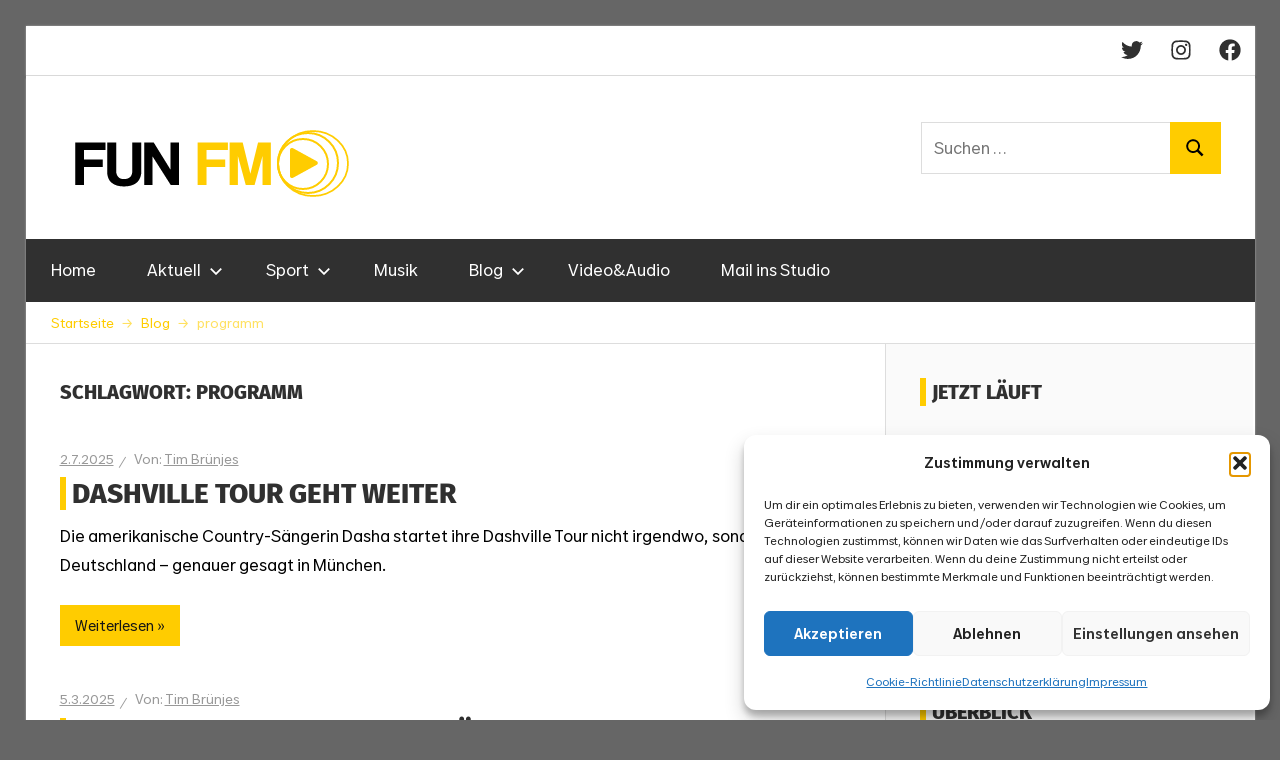

--- FILE ---
content_type: text/html; charset=UTF-8
request_url: https://www.fun-fm.de/tag/programm/
body_size: 19660
content:
<!DOCTYPE html>
<html lang="de">

<head>
<meta charset="UTF-8">
<meta name="viewport" content="width=device-width, initial-scale=1">
<link rel="profile" href="http://gmpg.org/xfn/11">
<link rel="pingback" href="https://www.fun-fm.de/xmlrpc.php">

<meta name='robots' content='index, follow, max-image-preview:large, max-snippet:-1, max-video-preview:-1' />
<!-- Jetpack Site Verification Tags -->
<meta name="google-site-verification" content="NjHWoqLQYPFcNzP4kxQ34WAIHn1PlSSvCUP__k7Q09s" />

	<!-- This site is optimized with the Yoast SEO plugin v26.8 - https://yoast.com/product/yoast-seo-wordpress/ -->
	<title>programm Archive &#8211; FUN FM</title>
	<link rel="canonical" href="https://new.fun-fm.de/tag/programm/" />
	<meta property="og:locale" content="de_DE" />
	<meta property="og:type" content="article" />
	<meta property="og:title" content="programm Archive &#8211; FUN FM" />
	<meta property="og:url" content="https://new.fun-fm.de/tag/programm/" />
	<meta property="og:site_name" content="FUN FM" />
	<meta name="twitter:card" content="summary_large_image" />
	<meta name="twitter:site" content="@fun_fm" />
	<script type="application/ld+json" class="yoast-schema-graph">{"@context":"https://schema.org","@graph":[{"@type":"CollectionPage","@id":"https://new.fun-fm.de/tag/programm/","url":"https://new.fun-fm.de/tag/programm/","name":"programm Archive &#8211; FUN FM","isPartOf":{"@id":"https://new.fun-fm.de/#website"},"primaryImageOfPage":{"@id":"https://new.fun-fm.de/tag/programm/#primaryimage"},"image":{"@id":"https://new.fun-fm.de/tag/programm/#primaryimage"},"thumbnailUrl":"https://www.fun-fm.de/wp-content/uploads/2025/07/O6A0947-scaled.avif","inLanguage":"de"},{"@type":"ImageObject","inLanguage":"de","@id":"https://new.fun-fm.de/tag/programm/#primaryimage","url":"https://www.fun-fm.de/wp-content/uploads/2025/07/O6A0947-scaled.avif","contentUrl":"https://www.fun-fm.de/wp-content/uploads/2025/07/O6A0947-scaled.avif","width":2560,"height":1707,"caption":"Dasha on Stage - Concert of Dasha with her Dashville Tour 2025 am 01.07.25 in Cologne (Die Kantine Freideck, Cologne, Germany) – Credit: Tim Bruenjes"},{"@type":"WebSite","@id":"https://new.fun-fm.de/#website","url":"https://new.fun-fm.de/","name":"FUN FM","description":"Lust auf gute Musik!","publisher":{"@id":"https://new.fun-fm.de/#organization"},"potentialAction":[{"@type":"SearchAction","target":{"@type":"EntryPoint","urlTemplate":"https://new.fun-fm.de/?s={search_term_string}"},"query-input":{"@type":"PropertyValueSpecification","valueRequired":true,"valueName":"search_term_string"}}],"inLanguage":"de"},{"@type":"Organization","@id":"https://new.fun-fm.de/#organization","name":"FUN FM","url":"https://new.fun-fm.de/","logo":{"@type":"ImageObject","inLanguage":"de","@id":"https://new.fun-fm.de/#/schema/logo/image/","url":"https://www.fun-fm.de/wp-content/uploads/2022/11/Logo-Normal-noborder.png","contentUrl":"https://www.fun-fm.de/wp-content/uploads/2022/11/Logo-Normal-noborder.png","width":306,"height":87,"caption":"FUN FM"},"image":{"@id":"https://new.fun-fm.de/#/schema/logo/image/"},"sameAs":["https://facebook.com/funfm.de","https://x.com/fun_fm"]}]}</script>
	<!-- / Yoast SEO plugin. -->


<link rel='dns-prefetch' href='//stats.wp.com' />
<link rel='dns-prefetch' href='//v0.wordpress.com' />
<link rel="alternate" type="application/rss+xml" title="FUN FM &raquo; Feed" href="https://www.fun-fm.de/feed/" />
<link rel="alternate" type="application/rss+xml" title="FUN FM &raquo; Kommentar-Feed" href="https://www.fun-fm.de/comments/feed/" />
<link rel="alternate" type="application/rss+xml" title="FUN FM &raquo; programm Schlagwort-Feed" href="https://www.fun-fm.de/tag/programm/feed/" />
<style id='wp-img-auto-sizes-contain-inline-css' type='text/css'>
img:is([sizes=auto i],[sizes^="auto," i]){contain-intrinsic-size:3000px 1500px}
/*# sourceURL=wp-img-auto-sizes-contain-inline-css */
</style>

<link rel='stylesheet' id='wellington-theme-fonts-css' href='https://www.fun-fm.de/wp-content/fonts/a4d403957e32c956d346b88a90a4870e.css?ver=20201110' type='text/css' media='all' />
<style id='wp-emoji-styles-inline-css' type='text/css'>

	img.wp-smiley, img.emoji {
		display: inline !important;
		border: none !important;
		box-shadow: none !important;
		height: 1em !important;
		width: 1em !important;
		margin: 0 0.07em !important;
		vertical-align: -0.1em !important;
		background: none !important;
		padding: 0 !important;
	}
/*# sourceURL=wp-emoji-styles-inline-css */
</style>
<link rel='stylesheet' id='wp-block-library-css' href='https://www.fun-fm.de/wp-includes/css/dist/block-library/style.min.css?ver=6.9' type='text/css' media='all' />
<style id='global-styles-inline-css' type='text/css'>
:root{--wp--preset--aspect-ratio--square: 1;--wp--preset--aspect-ratio--4-3: 4/3;--wp--preset--aspect-ratio--3-4: 3/4;--wp--preset--aspect-ratio--3-2: 3/2;--wp--preset--aspect-ratio--2-3: 2/3;--wp--preset--aspect-ratio--16-9: 16/9;--wp--preset--aspect-ratio--9-16: 9/16;--wp--preset--color--black: #000000;--wp--preset--color--cyan-bluish-gray: #abb8c3;--wp--preset--color--white: #ffffff;--wp--preset--color--pale-pink: #f78da7;--wp--preset--color--vivid-red: #cf2e2e;--wp--preset--color--luminous-vivid-orange: #ff6900;--wp--preset--color--luminous-vivid-amber: #fcb900;--wp--preset--color--light-green-cyan: #7bdcb5;--wp--preset--color--vivid-green-cyan: #00d084;--wp--preset--color--pale-cyan-blue: #8ed1fc;--wp--preset--color--vivid-cyan-blue: #0693e3;--wp--preset--color--vivid-purple: #9b51e0;--wp--preset--color--primary: #ee3333;--wp--preset--color--secondary: #d51a1a;--wp--preset--color--tertiary: #bb0000;--wp--preset--color--accent: #3333ee;--wp--preset--color--highlight: #eeee33;--wp--preset--color--light-gray: #fafafa;--wp--preset--color--gray: #999999;--wp--preset--color--dark-gray: #303030;--wp--preset--gradient--vivid-cyan-blue-to-vivid-purple: linear-gradient(135deg,rgb(6,147,227) 0%,rgb(155,81,224) 100%);--wp--preset--gradient--light-green-cyan-to-vivid-green-cyan: linear-gradient(135deg,rgb(122,220,180) 0%,rgb(0,208,130) 100%);--wp--preset--gradient--luminous-vivid-amber-to-luminous-vivid-orange: linear-gradient(135deg,rgb(252,185,0) 0%,rgb(255,105,0) 100%);--wp--preset--gradient--luminous-vivid-orange-to-vivid-red: linear-gradient(135deg,rgb(255,105,0) 0%,rgb(207,46,46) 100%);--wp--preset--gradient--very-light-gray-to-cyan-bluish-gray: linear-gradient(135deg,rgb(238,238,238) 0%,rgb(169,184,195) 100%);--wp--preset--gradient--cool-to-warm-spectrum: linear-gradient(135deg,rgb(74,234,220) 0%,rgb(151,120,209) 20%,rgb(207,42,186) 40%,rgb(238,44,130) 60%,rgb(251,105,98) 80%,rgb(254,248,76) 100%);--wp--preset--gradient--blush-light-purple: linear-gradient(135deg,rgb(255,206,236) 0%,rgb(152,150,240) 100%);--wp--preset--gradient--blush-bordeaux: linear-gradient(135deg,rgb(254,205,165) 0%,rgb(254,45,45) 50%,rgb(107,0,62) 100%);--wp--preset--gradient--luminous-dusk: linear-gradient(135deg,rgb(255,203,112) 0%,rgb(199,81,192) 50%,rgb(65,88,208) 100%);--wp--preset--gradient--pale-ocean: linear-gradient(135deg,rgb(255,245,203) 0%,rgb(182,227,212) 50%,rgb(51,167,181) 100%);--wp--preset--gradient--electric-grass: linear-gradient(135deg,rgb(202,248,128) 0%,rgb(113,206,126) 100%);--wp--preset--gradient--midnight: linear-gradient(135deg,rgb(2,3,129) 0%,rgb(40,116,252) 100%);--wp--preset--font-size--small: 13px;--wp--preset--font-size--medium: 20px;--wp--preset--font-size--large: 36px;--wp--preset--font-size--x-large: 42px;--wp--preset--spacing--20: 0.44rem;--wp--preset--spacing--30: 0.67rem;--wp--preset--spacing--40: 1rem;--wp--preset--spacing--50: 1.5rem;--wp--preset--spacing--60: 2.25rem;--wp--preset--spacing--70: 3.38rem;--wp--preset--spacing--80: 5.06rem;--wp--preset--shadow--natural: 6px 6px 9px rgba(0, 0, 0, 0.2);--wp--preset--shadow--deep: 12px 12px 50px rgba(0, 0, 0, 0.4);--wp--preset--shadow--sharp: 6px 6px 0px rgba(0, 0, 0, 0.2);--wp--preset--shadow--outlined: 6px 6px 0px -3px rgb(255, 255, 255), 6px 6px rgb(0, 0, 0);--wp--preset--shadow--crisp: 6px 6px 0px rgb(0, 0, 0);}:where(.is-layout-flex){gap: 0.5em;}:where(.is-layout-grid){gap: 0.5em;}body .is-layout-flex{display: flex;}.is-layout-flex{flex-wrap: wrap;align-items: center;}.is-layout-flex > :is(*, div){margin: 0;}body .is-layout-grid{display: grid;}.is-layout-grid > :is(*, div){margin: 0;}:where(.wp-block-columns.is-layout-flex){gap: 2em;}:where(.wp-block-columns.is-layout-grid){gap: 2em;}:where(.wp-block-post-template.is-layout-flex){gap: 1.25em;}:where(.wp-block-post-template.is-layout-grid){gap: 1.25em;}.has-black-color{color: var(--wp--preset--color--black) !important;}.has-cyan-bluish-gray-color{color: var(--wp--preset--color--cyan-bluish-gray) !important;}.has-white-color{color: var(--wp--preset--color--white) !important;}.has-pale-pink-color{color: var(--wp--preset--color--pale-pink) !important;}.has-vivid-red-color{color: var(--wp--preset--color--vivid-red) !important;}.has-luminous-vivid-orange-color{color: var(--wp--preset--color--luminous-vivid-orange) !important;}.has-luminous-vivid-amber-color{color: var(--wp--preset--color--luminous-vivid-amber) !important;}.has-light-green-cyan-color{color: var(--wp--preset--color--light-green-cyan) !important;}.has-vivid-green-cyan-color{color: var(--wp--preset--color--vivid-green-cyan) !important;}.has-pale-cyan-blue-color{color: var(--wp--preset--color--pale-cyan-blue) !important;}.has-vivid-cyan-blue-color{color: var(--wp--preset--color--vivid-cyan-blue) !important;}.has-vivid-purple-color{color: var(--wp--preset--color--vivid-purple) !important;}.has-black-background-color{background-color: var(--wp--preset--color--black) !important;}.has-cyan-bluish-gray-background-color{background-color: var(--wp--preset--color--cyan-bluish-gray) !important;}.has-white-background-color{background-color: var(--wp--preset--color--white) !important;}.has-pale-pink-background-color{background-color: var(--wp--preset--color--pale-pink) !important;}.has-vivid-red-background-color{background-color: var(--wp--preset--color--vivid-red) !important;}.has-luminous-vivid-orange-background-color{background-color: var(--wp--preset--color--luminous-vivid-orange) !important;}.has-luminous-vivid-amber-background-color{background-color: var(--wp--preset--color--luminous-vivid-amber) !important;}.has-light-green-cyan-background-color{background-color: var(--wp--preset--color--light-green-cyan) !important;}.has-vivid-green-cyan-background-color{background-color: var(--wp--preset--color--vivid-green-cyan) !important;}.has-pale-cyan-blue-background-color{background-color: var(--wp--preset--color--pale-cyan-blue) !important;}.has-vivid-cyan-blue-background-color{background-color: var(--wp--preset--color--vivid-cyan-blue) !important;}.has-vivid-purple-background-color{background-color: var(--wp--preset--color--vivid-purple) !important;}.has-black-border-color{border-color: var(--wp--preset--color--black) !important;}.has-cyan-bluish-gray-border-color{border-color: var(--wp--preset--color--cyan-bluish-gray) !important;}.has-white-border-color{border-color: var(--wp--preset--color--white) !important;}.has-pale-pink-border-color{border-color: var(--wp--preset--color--pale-pink) !important;}.has-vivid-red-border-color{border-color: var(--wp--preset--color--vivid-red) !important;}.has-luminous-vivid-orange-border-color{border-color: var(--wp--preset--color--luminous-vivid-orange) !important;}.has-luminous-vivid-amber-border-color{border-color: var(--wp--preset--color--luminous-vivid-amber) !important;}.has-light-green-cyan-border-color{border-color: var(--wp--preset--color--light-green-cyan) !important;}.has-vivid-green-cyan-border-color{border-color: var(--wp--preset--color--vivid-green-cyan) !important;}.has-pale-cyan-blue-border-color{border-color: var(--wp--preset--color--pale-cyan-blue) !important;}.has-vivid-cyan-blue-border-color{border-color: var(--wp--preset--color--vivid-cyan-blue) !important;}.has-vivid-purple-border-color{border-color: var(--wp--preset--color--vivid-purple) !important;}.has-vivid-cyan-blue-to-vivid-purple-gradient-background{background: var(--wp--preset--gradient--vivid-cyan-blue-to-vivid-purple) !important;}.has-light-green-cyan-to-vivid-green-cyan-gradient-background{background: var(--wp--preset--gradient--light-green-cyan-to-vivid-green-cyan) !important;}.has-luminous-vivid-amber-to-luminous-vivid-orange-gradient-background{background: var(--wp--preset--gradient--luminous-vivid-amber-to-luminous-vivid-orange) !important;}.has-luminous-vivid-orange-to-vivid-red-gradient-background{background: var(--wp--preset--gradient--luminous-vivid-orange-to-vivid-red) !important;}.has-very-light-gray-to-cyan-bluish-gray-gradient-background{background: var(--wp--preset--gradient--very-light-gray-to-cyan-bluish-gray) !important;}.has-cool-to-warm-spectrum-gradient-background{background: var(--wp--preset--gradient--cool-to-warm-spectrum) !important;}.has-blush-light-purple-gradient-background{background: var(--wp--preset--gradient--blush-light-purple) !important;}.has-blush-bordeaux-gradient-background{background: var(--wp--preset--gradient--blush-bordeaux) !important;}.has-luminous-dusk-gradient-background{background: var(--wp--preset--gradient--luminous-dusk) !important;}.has-pale-ocean-gradient-background{background: var(--wp--preset--gradient--pale-ocean) !important;}.has-electric-grass-gradient-background{background: var(--wp--preset--gradient--electric-grass) !important;}.has-midnight-gradient-background{background: var(--wp--preset--gradient--midnight) !important;}.has-small-font-size{font-size: var(--wp--preset--font-size--small) !important;}.has-medium-font-size{font-size: var(--wp--preset--font-size--medium) !important;}.has-large-font-size{font-size: var(--wp--preset--font-size--large) !important;}.has-x-large-font-size{font-size: var(--wp--preset--font-size--x-large) !important;}
/*# sourceURL=global-styles-inline-css */
</style>

<style id='classic-theme-styles-inline-css' type='text/css'>
/*! This file is auto-generated */
.wp-block-button__link{color:#fff;background-color:#32373c;border-radius:9999px;box-shadow:none;text-decoration:none;padding:calc(.667em + 2px) calc(1.333em + 2px);font-size:1.125em}.wp-block-file__button{background:#32373c;color:#fff;text-decoration:none}
/*# sourceURL=/wp-includes/css/classic-themes.min.css */
</style>
<link rel='stylesheet' id='contact-form-7-css' href='https://www.fun-fm.de/wp-content/plugins/contact-form-7/includes/css/styles.css?ver=6.1.4' type='text/css' media='all' />
<link rel='stylesheet' id='themezee-custom-color-palette-css' href='https://www.fun-fm.de/wp-content/plugins/custom-color-palette/assets/css/custom-color-palette.css?ver=1.0' type='text/css' media='all' />
<style id='dominant-color-styles-inline-css' type='text/css'>
img[data-dominant-color]:not(.has-transparency) { background-color: var(--dominant-color); }
/*# sourceURL=dominant-color-styles-inline-css */
</style>
<link rel='stylesheet' id='wp-job-manager-job-listings-css' href='https://www.fun-fm.de/wp-content/plugins/wp-job-manager/assets/dist/css/job-listings.css?ver=598383a28ac5f9f156e4' type='text/css' media='all' />
<link rel='stylesheet' id='cmplz-general-css' href='https://www.fun-fm.de/wp-content/plugins/complianz-gdpr/assets/css/cookieblocker.min.css?ver=1741706570' type='text/css' media='all' />
<link rel='stylesheet' id='wellington-stylesheet-css' href='https://www.fun-fm.de/wp-content/themes/wellington/style.css?ver=2.2.0' type='text/css' media='all' />
<style id='wellington-stylesheet-inline-css' type='text/css'>
.site-title, .site-description, .type-post .entry-footer .entry-author, .primary-navigation-wrap .header-search { position: absolute; clip: rect(1px, 1px, 1px, 1px); width: 1px; height: 1px; overflow: hidden; }
/*# sourceURL=wellington-stylesheet-inline-css */
</style>
<link rel='stylesheet' id='wellington-safari-flexbox-fixes-css' href='https://www.fun-fm.de/wp-content/themes/wellington/assets/css/safari-flexbox-fixes.css?ver=20200420' type='text/css' media='all' />
<link rel='stylesheet' id='wellington-pro-css' href='https://www.fun-fm.de/wp-content/plugins/wellington-pro/assets/css/wellington-pro.css?ver=2.0.8' type='text/css' media='all' />
<style id='wellington-pro-inline-css' type='text/css'>
:root {--link-color: #ffcc00;--button-color: #ffcc00;--button-text-color: #151515;--button-hover-color: #666666;--site-title-hover-color: #ffcc00;--title-hover-color: #ffcc00;}@media only screen and (min-width: 85em) {.header-main {padding-top: 3em;padding-bottom: 3em;}}
/*# sourceURL=wellington-pro-inline-css */
</style>
<script type="text/javascript" src="https://www.fun-fm.de/wp-content/themes/wellington/assets/js/svgxuse.min.js?ver=1.2.6" id="svgxuse-js"></script>
<script type="text/javascript" src="https://www.fun-fm.de/wp-includes/js/jquery/jquery.min.js?ver=3.7.1" id="jquery-core-js"></script>
<script type="text/javascript" src="https://www.fun-fm.de/wp-includes/js/jquery/jquery-migrate.min.js?ver=3.4.1" id="jquery-migrate-js"></script>
<script type="text/javascript" src="https://www.fun-fm.de/wp-content/plugins/themezee-widget-bundle//assets/js/tabbed-content.js?ver=1.7" id="tzwb-tabbed-content-js"></script>
<link rel="https://api.w.org/" href="https://www.fun-fm.de/wp-json/" /><link rel="alternate" title="JSON" type="application/json" href="https://www.fun-fm.de/wp-json/wp/v2/tags/62" /><link rel="EditURI" type="application/rsd+xml" title="RSD" href="https://www.fun-fm.de/xmlrpc.php?rsd" />
<meta name="generator" content="WordPress 6.9" />
<meta name="generator" content="auto-sizes 1.7.0">
<meta name="generator" content="dominant-color-images 1.2.0">
		<meta name="example" content="custom: 2025-07-02">
<meta name="color-scheme" content="dark light">

<meta name="generator" content="webp-uploads 2.6.1">
	<style>img#wpstats{display:none}</style>
					<style>.cmplz-hidden {
					display: none !important;
				}</style><style type="text/css" id="custom-background-css">
body.custom-background { background-color: #666666; }
</style>
	<!-- Es ist keine amphtml-Version verfügbar für diese URL. --><link rel="icon" href="https://www.fun-fm.de/wp-content/uploads/2022/11/Touch-Icon-Normal.png" sizes="32x32" />
<link rel="icon" href="https://www.fun-fm.de/wp-content/uploads/2022/11/Touch-Icon-Normal.png" sizes="192x192" />
<link rel="apple-touch-icon" href="https://www.fun-fm.de/wp-content/uploads/2022/11/Touch-Icon-Normal.png" />
<meta name="msapplication-TileImage" content="https://www.fun-fm.de/wp-content/uploads/2022/11/Touch-Icon-Normal.png" />
		<style type="text/css" id="wp-custom-css">
			/*Import Theme Branding from CDN*/

@import url('https://static.tbrnet.de/fonts.css');
@import url('https://static.tbrnet.de/styles/wp-branding.css');
@import url('https://sounds.fun-fm.com/assets/css/schedule.css');


/* Basic Branding Configuration FUN FM - Typography */
html {
	font-family: 'Set Classic', Verdana !important;
	-webkit-text-size-adjust: 100%;
	-ms-text-size-adjust:     100%;
}

body {
	margin: 0;
	font-family: 'Set Classic', Verdana !important;
}

body,
button,
input,
select,
textarea {
	color: #000;
	font-size: 17px;
	font-size: 1.0625rem;
	font-family: 'Set Classic', Tahoma, Arial;
	line-height: 1.75;
}

h1,
h2,
h3,
h4,
h5,
h6 {
	clear: both;
	font-family: 'FiraGO' !important;
	font-weight: 700 !important;
	text-transform: uppercase !important;
}


/* Widgets Brandings */

#verbreitung1, #verbreitung2, #verbreitung3, #verbreitung4{
  border-radius:5px;
  width:45px;
  height:45px;
}
.btn-play {
  background: #ffcc00;
  color: #000;
	width: 250px;
	height: 15px;
}		</style>
		</head>

<body data-cmplz=1 class="archive tag tag-programm tag-62 custom-background wp-custom-logo wp-embed-responsive wp-theme-wellington post-layout-one-column wellington">

	
	<div id="header-top" class="header-bar-wrap"><div id="header-bar" class="header-bar"><div id="header-social-icons" class="social-icons-navigation clearfix"><ul id="menu-social" class="social-icons-menu"><li id="menu-item-7217" class="menu-item menu-item-type-custom menu-item-object-custom menu-item-7217"><a href="http://twitter.com/fun_fm"><span class = "screen-reader-text">FUN FM auf Twitter</span><svg class="icon icon-twitter" aria-hidden="true" role="img"> <use xlink:href="https://www.fun-fm.de/wp-content/plugins/wellington-pro/assets/icons/social-icons.svg?ver=20251219#icon-twitter"></use> </svg></a></li>
<li id="menu-item-7219" class="menu-item menu-item-type-custom menu-item-object-custom menu-item-7219"><a href="http://instagram.com/funfm.de"><span class = "screen-reader-text">FUN FM auf Instagram</span><svg class="icon icon-instagram" aria-hidden="true" role="img"> <use xlink:href="https://www.fun-fm.de/wp-content/plugins/wellington-pro/assets/icons/social-icons.svg?ver=20251219#icon-instagram"></use> </svg></a></li>
<li id="menu-item-7218" class="menu-item menu-item-type-custom menu-item-object-custom menu-item-7218"><a href="http://facebook.com/funfm.de"><span class = "screen-reader-text">FUN FM auf Facebook</span><svg class="icon icon-facebook" aria-hidden="true" role="img"> <use xlink:href="https://www.fun-fm.de/wp-content/plugins/wellington-pro/assets/icons/social-icons.svg?ver=20251219#icon-facebook"></use> </svg></a></li>
</ul></div></div></div>

	<div id="page" class="hfeed site">

		<a class="skip-link screen-reader-text" href="#content">Zum Inhalt springen</a>

		
		<header id="masthead" class="site-header clearfix" role="banner">

			<div class="header-main container clearfix">

				<div id="logo" class="site-branding clearfix">

					<a href="https://www.fun-fm.de/" class="custom-logo-link" rel="home"><img width="306" height="87" src="https://www.fun-fm.de/wp-content/uploads/2022/11/Logo-Normal-noborder.png" class="custom-logo" alt="FUN FM" decoding="async" srcset="https://www.fun-fm.de/wp-content/uploads/2022/11/Logo-Normal-noborder.png 306w, https://www.fun-fm.de/wp-content/uploads/2022/11/Logo-Normal-noborder-300x85.png 300w" sizes="(max-width: 306px) 100vw, 306px" data-attachment-id="4366" data-permalink="https://www.fun-fm.de/logo-normal-noborder/" data-orig-file="https://www.fun-fm.de/wp-content/uploads/2022/11/Logo-Normal-noborder.png" data-orig-size="306,87" data-comments-opened="0" data-image-meta="{&quot;aperture&quot;:&quot;0&quot;,&quot;credit&quot;:&quot;&quot;,&quot;camera&quot;:&quot;&quot;,&quot;caption&quot;:&quot;&quot;,&quot;created_timestamp&quot;:&quot;0&quot;,&quot;copyright&quot;:&quot;&quot;,&quot;focal_length&quot;:&quot;0&quot;,&quot;iso&quot;:&quot;0&quot;,&quot;shutter_speed&quot;:&quot;0&quot;,&quot;title&quot;:&quot;&quot;,&quot;orientation&quot;:&quot;0&quot;}" data-image-title="Logo Normal-noborder" data-image-description="" data-image-caption="" data-medium-file="https://www.fun-fm.de/wp-content/uploads/2022/11/Logo-Normal-noborder-300x85.png" data-large-file="https://www.fun-fm.de/wp-content/uploads/2022/11/Logo-Normal-noborder.png" /></a>					
			<p class="site-title"><a href="https://www.fun-fm.de/" rel="home">FUN FM</a></p>

								
			<p class="site-description">Lust auf gute Musik!</p>

			
				</div><!-- .site-branding -->

				<div class="header-widgets clearfix">

					<aside id="search-3" class="header-widget widget_search">
<form role="search" method="get" class="search-form" action="https://www.fun-fm.de/">
	<label>
		<span class="screen-reader-text">Suchen nach:</span>
		<input type="search" class="search-field"
			placeholder="Suchen …"
			value="" name="s"
			title="Suchen nach:" />
	</label>
	<button type="submit" class="search-submit">
		<svg class="icon icon-search" aria-hidden="true" role="img"> <use xlink:href="https://www.fun-fm.de/wp-content/themes/wellington/assets/icons/genericons-neue.svg#search"></use> </svg>		<span class="screen-reader-text">Suchen</span>
	</button>
</form>
</aside>
				</div><!-- .header-widgets -->

			</div><!-- .header-main -->

			

	<div id="main-navigation-wrap" class="primary-navigation-wrap">

		
		<button class="primary-menu-toggle menu-toggle" aria-controls="primary-menu" aria-expanded="false" >
			<svg class="icon icon-menu" aria-hidden="true" role="img"> <use xlink:href="https://www.fun-fm.de/wp-content/themes/wellington/assets/icons/genericons-neue.svg#menu"></use> </svg><svg class="icon icon-close" aria-hidden="true" role="img"> <use xlink:href="https://www.fun-fm.de/wp-content/themes/wellington/assets/icons/genericons-neue.svg#close"></use> </svg>			<span class="menu-toggle-text">Navigation</span>
		</button>

		<div class="primary-navigation">

			<nav id="site-navigation" class="main-navigation" role="navigation"  aria-label="Primäres Menü">

				<ul id="primary-menu" class="menu"><li id="menu-item-7220" class="menu-item menu-item-type-custom menu-item-object-custom menu-item-7220"><a href="/">Home</a></li>
<li id="menu-item-7289" class="menu-item menu-item-type-taxonomy menu-item-object-category menu-item-has-children menu-item-7289"><a href="https://www.fun-fm.de/category/aktuelles/">Aktuell<svg class="icon icon-expand" aria-hidden="true" role="img"> <use xlink:href="https://www.fun-fm.de/wp-content/themes/wellington/assets/icons/genericons-neue.svg#expand"></use> </svg></a>
<ul class="sub-menu">
	<li id="menu-item-7292" class="menu-item menu-item-type-taxonomy menu-item-object-category menu-item-7292"><a href="https://www.fun-fm.de/category/aktuelles/inland/">Inland</a></li>
	<li id="menu-item-7295" class="menu-item menu-item-type-taxonomy menu-item-object-category menu-item-7295"><a href="https://www.fun-fm.de/category/aktuelles/ausland/">Ausland</a></li>
	<li id="menu-item-7291" class="menu-item menu-item-type-taxonomy menu-item-object-category menu-item-7291"><a href="https://www.fun-fm.de/category/aktuelles/politik/">Politik</a></li>
	<li id="menu-item-7293" class="menu-item menu-item-type-taxonomy menu-item-object-category menu-item-7293"><a href="https://www.fun-fm.de/category/aktuelles/gesellschaft/">Gesellschaft</a></li>
	<li id="menu-item-7294" class="menu-item menu-item-type-taxonomy menu-item-object-category menu-item-7294"><a href="https://www.fun-fm.de/category/aktuelles/medien/">Medien</a></li>
	<li id="menu-item-7297" class="menu-item menu-item-type-taxonomy menu-item-object-category menu-item-7297"><a href="https://www.fun-fm.de/category/aktuelles/wissen/">Wissen</a></li>
</ul>
</li>
<li id="menu-item-7225" class="menu-item menu-item-type-taxonomy menu-item-object-category menu-item-has-children menu-item-7225"><a href="https://www.fun-fm.de/category/sport/">Sport<svg class="icon icon-expand" aria-hidden="true" role="img"> <use xlink:href="https://www.fun-fm.de/wp-content/themes/wellington/assets/icons/genericons-neue.svg#expand"></use> </svg></a>
<ul class="sub-menu">
	<li id="menu-item-7226" class="menu-item menu-item-type-taxonomy menu-item-object-category menu-item-7226"><a href="https://www.fun-fm.de/category/sport/fussball/">Fußball</a></li>
	<li id="menu-item-7227" class="menu-item menu-item-type-taxonomy menu-item-object-category menu-item-7227"><a href="https://www.fun-fm.de/category/sport/fussball/frauenfussball/">Frauenfußball</a></li>
	<li id="menu-item-7232" class="menu-item menu-item-type-taxonomy menu-item-object-category menu-item-7232"><a href="https://www.fun-fm.de/category/sport/wintersport/">Wintersport</a></li>
	<li id="menu-item-7233" class="menu-item menu-item-type-taxonomy menu-item-object-category menu-item-7233"><a href="https://www.fun-fm.de/category/sport/olympia/">Olympia</a></li>
	<li id="menu-item-7239" class="menu-item menu-item-type-taxonomy menu-item-object-category menu-item-7239"><a href="https://www.fun-fm.de/category/sport/motorsport/">Motorsport</a></li>
</ul>
</li>
<li id="menu-item-7547" class="menu-item menu-item-type-taxonomy menu-item-object-category menu-item-7547"><a href="https://www.fun-fm.de/category/studioblog/musik/">Musik</a></li>
<li id="menu-item-7300" class="menu-item menu-item-type-post_type menu-item-object-page current_page_parent menu-item-has-children menu-item-7300"><a href="https://www.fun-fm.de/blog/">Blog<svg class="icon icon-expand" aria-hidden="true" role="img"> <use xlink:href="https://www.fun-fm.de/wp-content/themes/wellington/assets/icons/genericons-neue.svg#expand"></use> </svg></a>
<ul class="sub-menu">
	<li id="menu-item-7303" class="menu-item menu-item-type-taxonomy menu-item-object-category menu-item-has-children menu-item-7303"><a href="https://www.fun-fm.de/category/studioblog/">Studioblog<svg class="icon icon-expand" aria-hidden="true" role="img"> <use xlink:href="https://www.fun-fm.de/wp-content/themes/wellington/assets/icons/genericons-neue.svg#expand"></use> </svg></a>
	<ul class="sub-menu">
		<li id="menu-item-7309" class="menu-item menu-item-type-taxonomy menu-item-object-category menu-item-7309"><a href="https://www.fun-fm.de/category/unternehmen/bruenisblog/">BrünisBlog</a></li>
	</ul>
</li>
	<li id="menu-item-7301" class="menu-item menu-item-type-taxonomy menu-item-object-category menu-item-7301"><a href="https://www.fun-fm.de/category/unternehmen/eventblog/">Eventblog</a></li>
</ul>
</li>
<li id="menu-item-7221" class="menu-item menu-item-type-taxonomy menu-item-object-category menu-item-7221"><a href="https://www.fun-fm.de/category/aktuelles/videoaudio/">Video&amp;Audio</a></li>
<li id="menu-item-7240" class="menu-item menu-item-type-post_type menu-item-object-page menu-item-7240"><a href="https://www.fun-fm.de/studiomail/">Mail ins Studio</a></li>
</ul>			</nav><!-- #site-navigation -->

		</div><!-- .primary-navigation -->

	</div>



		</header><!-- #masthead -->

		
		
		
		<nav role="navigation" aria-label="Breadcrumbs" class="themezee-breadcrumbs breadcrumbs trail-separator-single-arrow" itemprop="breadcrumb"><div class="breadcrumbs-container container clearfix"><ul class="trail-items" itemscope itemtype="http://schema.org/BreadcrumbList"><meta name="numberOfItems" content="3" /><meta name="itemListOrder" content="Ascending" /><li itemprop="itemListElement" itemscope itemtype="http://schema.org/ListItem" class="trail-item trail-begin"><a itemprop="item" href="https://www.fun-fm.de"  rel="home"><span itemprop="name">Startseite</span></a><meta itemprop="position" content="1" /></li><li itemprop="itemListElement" itemscope itemtype="http://schema.org/ListItem" class="trail-item"><a itemprop="item" href="https://www.fun-fm.de/blog/"><span itemprop="name">Blog</span></a><meta itemprop="position" content="2" /></li><li itemprop="itemListElement" itemscope itemtype="http://schema.org/ListItem" class="trail-item trail-end"><span itemprop="name">programm</span><meta itemprop="position" content="3" /></li></ul></div></nav>
		<div id="content" class="site-content container clearfix">

	<section id="primary" class="content-archive content-area">
		<main id="main" class="site-main" role="main">

		
			<header class="page-header">

				<h1 class="archive-title">Schlagwort: <span>programm</span></h1>				
			</header><!-- .page-header -->

			<div id="post-wrapper" class="post-wrapper clearfix">

				
<div class="post-column clearfix">

	<article id="post-7979" class="post-7979 post type-post status-publish format-standard has-post-thumbnail hentry category-musik category-studioblog tag-dasha tag-musik tag-programm tag-studioblog">

		
			<a class="wp-post-image-link" href="https://www.fun-fm.de/studioblog/dashville-tour-geht-weiter/" rel="bookmark">
				<img width="880" height="660" src="https://www.fun-fm.de/wp-content/uploads/2025/07/O6A0947-880x660.avif" class="attachment-post-thumbnail size-post-thumbnail not-transparent wp-post-image" alt="" decoding="async" fetchpriority="high" data-has-transparency="false" data-dominant-color="9a8727" style="--dominant-color: #9a8727;" data-attachment-id="7980" data-permalink="https://www.fun-fm.de/studioblog/dashville-tour-geht-weiter/attachment/concert-of-dasha-with-her-dashville-tour-2025-die-kantine-freideck-cologne-germany/" data-orig-file="https://www.fun-fm.de/wp-content/uploads/2025/07/O6A0947-scaled.avif" data-orig-size="2560,1707" data-comments-opened="1" data-image-meta="{&quot;aperture&quot;:&quot;2.8&quot;,&quot;credit&quot;:&quot;Alamy/Tim Bruenjes&quot;,&quot;camera&quot;:&quot;Canon EOS R6m2&quot;,&quot;caption&quot;:&quot;Dasha on Stage - Concert of Dasha with her Dashville Tour 2025 am 01.07.25  in Cologne (Die Kantine Freideck, Cologne, Germany) \u2013 Credit: Tim Bruenjes/Alamy&quot;,&quot;created_timestamp&quot;:&quot;-61362504113&quot;,&quot;copyright&quot;:&quot;TBR MEDIA - Tim Bruenjes&quot;,&quot;focal_length&quot;:&quot;95&quot;,&quot;iso&quot;:&quot;400&quot;,&quot;shutter_speed&quot;:&quot;0.004&quot;,&quot;title&quot;:&quot;Concert of Dasha with her Dashville Tour 2025, Die Kantine Freideck, Cologne, Germany&quot;,&quot;orientation&quot;:&quot;0&quot;}" data-image-title="Concert of Dasha with her Dashville Tour 2025, Die Kantine Freideck, Cologne, Germany" data-image-description="" data-image-caption="&lt;p&gt;Dasha on Stage &amp;#8211; Concert of Dasha with her Dashville Tour 2025 am 01.07.25  in Cologne (Die Kantine Freideck, Cologne, Germany) – Credit: Tim Bruenjes&lt;/p&gt;
" data-medium-file="https://www.fun-fm.de/wp-content/uploads/2025/07/O6A0947-300x200.avif" data-large-file="https://www.fun-fm.de/wp-content/uploads/2025/07/O6A0947-1024x683.avif" />			</a>

			
		<header class="entry-header">

			<div class="entry-meta"><span class="meta-date"><a href="https://www.fun-fm.de/studioblog/dashville-tour-geht-weiter/" title="10:24" rel="bookmark"><time class="entry-date published updated" datetime="2025-07-02T10:24:08+00:00">2.7.2025</time></a></span><span class="meta-author"> <span class="author vcard"><a class="url fn n" href="https://www.fun-fm.de/author/tim-bruenjestimbruenjes-de/" title="Alle Beiträge von Tim Brünjes anzeigen" rel="author">Tim Brünjes</a></span></span></div>
			<h2 class="entry-title"><a href="https://www.fun-fm.de/studioblog/dashville-tour-geht-weiter/" rel="bookmark">Dashville Tour geht weiter</a></h2>
		</header><!-- .entry-header -->

		<div class="entry-content entry-excerpt clearfix">
			<p>Die amerikanische Country-Sängerin Dasha startet ihre Dashville Tour nicht irgendwo, sondern in Deutschland – genauer gesagt in München.</p>
			
			<a href="https://www.fun-fm.de/studioblog/dashville-tour-geht-weiter/" class="more-link">Weiterlesen</a>

					</div><!-- .entry-content -->

	</article>

</div>

<div class="post-column clearfix">

	<article id="post-7929" class="post-7929 post type-post status-publish format-standard has-post-thumbnail hentry category-musik category-studioblog tag-dasha tag-musik tag-programm tag-studioblog">

		
			<a class="wp-post-image-link" href="https://www.fun-fm.de/studioblog/musik/dashville-tourauftakt-in-muenchen/" rel="bookmark">
				<img width="880" height="660" src="https://www.fun-fm.de/wp-content/uploads/2025/03/IMG_0732-scaled-e1741167823846-634x660.avif" class="attachment-post-thumbnail size-post-thumbnail not-transparent wp-post-image" alt="" decoding="async" data-has-transparency="false" data-dominant-color="475e81" style="--dominant-color: #475e81;" data-attachment-id="7928" data-permalink="https://www.fun-fm.de/img_0732/" data-orig-file="https://www.fun-fm.de/wp-content/uploads/2025/03/IMG_0732-scaled-e1741167823846.avif" data-orig-size="1920,2000" data-comments-opened="1" data-image-meta="{&quot;aperture&quot;:&quot;0&quot;,&quot;credit&quot;:&quot;&quot;,&quot;camera&quot;:&quot;&quot;,&quot;caption&quot;:&quot;&quot;,&quot;created_timestamp&quot;:&quot;1741118611&quot;,&quot;copyright&quot;:&quot;&quot;,&quot;focal_length&quot;:&quot;0&quot;,&quot;iso&quot;:&quot;0&quot;,&quot;shutter_speed&quot;:&quot;0&quot;,&quot;title&quot;:&quot;&quot;,&quot;orientation&quot;:&quot;0&quot;}" data-image-title="Dasha Live in München am 4.3.25" data-image-description="" data-image-caption="&lt;p&gt;Dasha Live in München am 4.3.25 &amp;#8211; Bild: Tim Brünjes&lt;/p&gt;
" data-medium-file="https://www.fun-fm.de/wp-content/uploads/2025/03/IMG_0732-scaled-e1741167823846-288x300.avif" data-large-file="https://www.fun-fm.de/wp-content/uploads/2025/03/IMG_0732-scaled-e1741167823846-983x1024.avif" />			</a>

			
		<header class="entry-header">

			<div class="entry-meta"><span class="meta-date"><a href="https://www.fun-fm.de/studioblog/musik/dashville-tourauftakt-in-muenchen/" title="09:41" rel="bookmark"><time class="entry-date published updated" datetime="2025-03-05T09:41:09+00:00">5.3.2025</time></a></span><span class="meta-author"> <span class="author vcard"><a class="url fn n" href="https://www.fun-fm.de/author/tim-bruenjestimbruenjes-de/" title="Alle Beiträge von Tim Brünjes anzeigen" rel="author">Tim Brünjes</a></span></span></div>
			<h2 class="entry-title"><a href="https://www.fun-fm.de/studioblog/musik/dashville-tourauftakt-in-muenchen/" rel="bookmark">Dashville Tourauftakt in München</a></h2>
		</header><!-- .entry-header -->

		<div class="entry-content entry-excerpt clearfix">
			<p>Die amerikanische Country-Sängerin Dasha startet ihre Dashville Tour nicht irgendwo, sondern in Deutschland – genauer gesagt in München.</p>
			
			<a href="https://www.fun-fm.de/studioblog/musik/dashville-tourauftakt-in-muenchen/" class="more-link">Weiterlesen</a>

					</div><!-- .entry-content -->

	</article>

</div>

<div class="post-column clearfix">

	<article id="post-4295" class="post-4295 post type-post status-publish format-standard has-post-thumbnail hentry category-eventblog category-studioblog tag-29 tag-blog tag-programm tag-transistorfm tag-unplugged">

		
			<a class="wp-post-image-link" href="https://www.fun-fm.de/studioblog/transistor-fm-unplugged-2/" rel="bookmark">
				<img width="880" height="660" src="https://www.fun-fm.de/wp-content/uploads/2018/09/Titelbild_slogan-880x660.png" class="attachment-post-thumbnail size-post-thumbnail wp-post-image" alt="" decoding="async" data-attachment-id="4257" data-permalink="https://www.fun-fm.de/titelbild_slogan/" data-orig-file="https://www.fun-fm.de/wp-content/uploads/2018/09/Titelbild_slogan.png" data-orig-size="1920,1080" data-comments-opened="0" data-image-meta="{&quot;aperture&quot;:&quot;0&quot;,&quot;credit&quot;:&quot;&quot;,&quot;camera&quot;:&quot;&quot;,&quot;caption&quot;:&quot;&quot;,&quot;created_timestamp&quot;:&quot;0&quot;,&quot;copyright&quot;:&quot;&quot;,&quot;focal_length&quot;:&quot;0&quot;,&quot;iso&quot;:&quot;0&quot;,&quot;shutter_speed&quot;:&quot;0&quot;,&quot;title&quot;:&quot;&quot;,&quot;orientation&quot;:&quot;0&quot;}" data-image-title="Titelbild_slogan" data-image-description="" data-image-caption="" data-medium-file="https://www.fun-fm.de/wp-content/uploads/2018/09/Titelbild_slogan-300x169.png" data-large-file="https://www.fun-fm.de/wp-content/uploads/2018/09/Titelbild_slogan-1024x576.png" />			</a>

			
		<header class="entry-header">

			<div class="entry-meta"><span class="meta-date"><a href="https://www.fun-fm.de/studioblog/transistor-fm-unplugged-2/" title="17:42" rel="bookmark"><time class="entry-date published updated" datetime="2018-10-06T17:42:30+00:00">6.10.2018</time></a></span><span class="meta-author"> <span class="author vcard"><a class="url fn n" href="https://www.fun-fm.de/author/tim-bruenjestimbruenjes-de/" title="Alle Beiträge von Tim Brünjes anzeigen" rel="author">Tim Brünjes</a></span></span></div>
			<h2 class="entry-title"><a href="https://www.fun-fm.de/studioblog/transistor-fm-unplugged-2/" rel="bookmark">Transistor FM Unplugged</a></h2>
		</header><!-- .entry-header -->

		<div class="entry-content entry-excerpt clearfix">
			<p>Gestern Abend um Punkt 22:00:00h war es soweit: Transistor FM UNPLUGGED ging auf Sendung. Tim Brünjes und Dennis Ballay moderierten</p>
			
			<a href="https://www.fun-fm.de/studioblog/transistor-fm-unplugged-2/" class="more-link">Weiterlesen</a>

					</div><!-- .entry-content -->

	</article>

</div>

<div class="post-column clearfix">

	<article id="post-4255" class="post-4255 post type-post status-publish format-standard has-post-thumbnail hentry category-fun-fm category-studioblog tag-programm tag-studio tag-transistorfm tag-unplugged">

		
			<a class="wp-post-image-link" href="https://www.fun-fm.de/fun-fm/transistor-fm-unplugged/" rel="bookmark">
				<img width="880" height="660" src="https://www.fun-fm.de/wp-content/uploads/2018/09/Titelbild_slogan-880x660.png" class="attachment-post-thumbnail size-post-thumbnail wp-post-image" alt="" decoding="async" loading="lazy" data-attachment-id="4257" data-permalink="https://www.fun-fm.de/titelbild_slogan/" data-orig-file="https://www.fun-fm.de/wp-content/uploads/2018/09/Titelbild_slogan.png" data-orig-size="1920,1080" data-comments-opened="0" data-image-meta="{&quot;aperture&quot;:&quot;0&quot;,&quot;credit&quot;:&quot;&quot;,&quot;camera&quot;:&quot;&quot;,&quot;caption&quot;:&quot;&quot;,&quot;created_timestamp&quot;:&quot;0&quot;,&quot;copyright&quot;:&quot;&quot;,&quot;focal_length&quot;:&quot;0&quot;,&quot;iso&quot;:&quot;0&quot;,&quot;shutter_speed&quot;:&quot;0&quot;,&quot;title&quot;:&quot;&quot;,&quot;orientation&quot;:&quot;0&quot;}" data-image-title="Titelbild_slogan" data-image-description="" data-image-caption="" data-medium-file="https://www.fun-fm.de/wp-content/uploads/2018/09/Titelbild_slogan-300x169.png" data-large-file="https://www.fun-fm.de/wp-content/uploads/2018/09/Titelbild_slogan-1024x576.png" />			</a>

			
		<header class="entry-header">

			<div class="entry-meta"><span class="meta-date"><a href="https://www.fun-fm.de/fun-fm/transistor-fm-unplugged/" title="21:32" rel="bookmark"><time class="entry-date published updated" datetime="2018-09-12T21:32:58+00:00">12.9.2018</time></a></span><span class="meta-author"> <span class="author vcard"><a class="url fn n" href="https://www.fun-fm.de/author/funfm/" title="Alle Beiträge von FUN FM anzeigen" rel="author">FUN FM</a></span></span></div>
			<h2 class="entry-title"><a href="https://www.fun-fm.de/fun-fm/transistor-fm-unplugged/" rel="bookmark">Transistor FM &#8211; Unplugged</a></h2>
		</header><!-- .entry-header -->

		<div class="entry-content entry-excerpt clearfix">
			<p>Mikrofone, Moderatoren und der Hörer. So war Radio zu seiner Anfangszeit und genau dorthin geht es, zwei Stunden Radio mit maximal 6 Musikstücken.</p>
			
			<a href="https://www.fun-fm.de/fun-fm/transistor-fm-unplugged/" class="more-link">Weiterlesen</a>

					</div><!-- .entry-content -->

	</article>

</div>

<div class="post-column clearfix">

	<article id="post-4148" class="post-4148 post type-post status-publish format-standard has-post-thumbnail hentry category-eventblog category-studioblog tag-29 tag-charity tag-leukaemie tag-programm tag-radio-aid tag-radioaid">

		
			<a class="wp-post-image-link" href="https://www.fun-fm.de/studioblog/radioaid-2018/" rel="bookmark">
				<img width="880" height="630" src="https://www.fun-fm.de/wp-content/uploads/2018/04/Titelbild_Social-880x630.png" class="attachment-post-thumbnail size-post-thumbnail wp-post-image" alt="" decoding="async" loading="lazy" data-attachment-id="4149" data-permalink="https://www.fun-fm.de/titelbild_social/" data-orig-file="https://www.fun-fm.de/wp-content/uploads/2018/04/Titelbild_Social.png" data-orig-size="1656,630" data-comments-opened="0" data-image-meta="{&quot;aperture&quot;:&quot;0&quot;,&quot;credit&quot;:&quot;&quot;,&quot;camera&quot;:&quot;&quot;,&quot;caption&quot;:&quot;&quot;,&quot;created_timestamp&quot;:&quot;0&quot;,&quot;copyright&quot;:&quot;&quot;,&quot;focal_length&quot;:&quot;0&quot;,&quot;iso&quot;:&quot;0&quot;,&quot;shutter_speed&quot;:&quot;0&quot;,&quot;title&quot;:&quot;&quot;,&quot;orientation&quot;:&quot;0&quot;}" data-image-title="Titelbild_Social" data-image-description="" data-image-caption="" data-medium-file="https://www.fun-fm.de/wp-content/uploads/2018/04/Titelbild_Social-300x114.png" data-large-file="https://www.fun-fm.de/wp-content/uploads/2018/04/Titelbild_Social-1024x390.png" />			</a>

			
		<header class="entry-header">

			<div class="entry-meta"><span class="meta-date"><a href="https://www.fun-fm.de/studioblog/radioaid-2018/" title="15:47" rel="bookmark"><time class="entry-date published updated" datetime="2018-04-22T15:47:45+00:00">22.4.2018</time></a></span><span class="meta-author"> <span class="author vcard"><a class="url fn n" href="https://www.fun-fm.de/author/funfm/" title="Alle Beiträge von FUN FM anzeigen" rel="author">FUN FM</a></span></span></div>
			<h2 class="entry-title"><a href="https://www.fun-fm.de/studioblog/radioaid-2018/" rel="bookmark">RadioAid 2018</a></h2>
		</header><!-- .entry-header -->

		<div class="entry-content entry-excerpt clearfix">
			<p>RadioAid – Wenn Radio Gutes tut 24 Stunden Live Show für den guten Zweck, das ist RadioAid Am 8.6.2018 um</p>
			
			<a href="https://www.fun-fm.de/studioblog/radioaid-2018/" class="more-link">Weiterlesen</a>

					</div><!-- .entry-content -->

	</article>

</div>

			</div>

			
		
		</main><!-- #main -->
	</section><!-- #primary -->

	
	<section id="secondary" class="sidebar widget-area clearfix" role="complementary">

		<aside id="custom_html-3" class="widget_text widget widget_custom_html clearfix"><div class="widget-header"><h3 class="widget-title">Jetzt läuft</h3></div><div class="textwidget custom-html-widget"><div id="playlists"></div>
<script type="text/javascript" src="//api.laut.fm/js_tools/lautfm_js_tools.0.10.0.js.min.js"></script>
<script type="text/html" id="playlists_template" charset="utf-8">
 <table class="sched_table"><tr class="sched_row"><td class="sched_badge">
 <div class="equals_live_badge">
<svg class="equals_live_badge_coloring live_badge" viewBox="0 0 288 112" fill="none" xmlns="http://www.w3.org/2000/svg">
 <path d="M104.72 27V83H140.32V72.36H117.12V27H104.72ZM145.243 27V36.84H151.403V73.16H145.243V83H169.883V73.16H163.723V36.84H169.883V27H145.243ZM205.674 83L223.674 27H210.794L198.634 71.48L186.554 27H173.274L191.274 83H205.674ZM228.079 27V83H265.039V72.76H240.479V59.4H262.479V49.48H240.479V37.24H265.039V27H228.079Z" fill="white"></path>
<circle cx="52" cy="56" r="20" fill="white" class="live-pulse"></circle>
<circle cx="52" cy="56" r="32" stroke="white" stroke-width="8"></circle>
 </svg>
 </div>
 </td><td class="sched_info">
<p class="sched_current">Seit <%= ( this.current_playlist.started_at.humanTimeShort()).slice(-5, -3) %> Uhr: <strong><br/><%= this.current_playlist.name %></strong> bei FUN FM<br /></p></td></tr></table>
</script>
<hr class="metadata_divider">
<script type="text/javascript" charset="utf-8">
 laut.fm.station('funfm')
 .info({container:'playlists', template:'playlists_template'}, true);
 </script>
<div id="song"></div>
<script type="text/html" id="song_template" charset="utf-8">
<table class="nowplaying_info"><tr class="nowplaying_row"><td class="nowplaying_badge"><span class="equals_onair_badge">
<svg viewBox="0 0 368 112" xmlns="http://www.w3.org/2000/svg" class="equals_onair_badge justify-content-center onair_badge">
<path d="M118 25.72C104.16 25.72 90.56 34.84 90.56 54.92C90.56 76.04 105.44 84.28 118 84.28C131.92 84.28 145.44 74.92 145.44 55.08C145.44 33.72 130.64 25.72 118 25.72ZM118 36.04C127.52 36.04 132.64 43.64 132.64 55.16C132.64 67.16 126.32 73.96 118 73.96C108.56 73.96 103.36 66.6 103.36 54.84C103.36 43.08 109.44 36.04 118 36.04ZM187.36 27V64.92L166.96 27H152.72V83H163.84V45.56L184.64 83H198.48V27H187.36ZM269.33 83L251.33 27H236.93L218.93 83H231.81L234.61 73.24H253.33L256.05 83H269.33ZM237.41 63.4L243.97 38.36L250.61 63.4H237.41ZM272.696 27V36.84H278.856V73.16H272.696V83H297.336V73.16H291.176V36.84H297.336V27H272.696ZM351.127 83L336.087 61.24C343.447 58.36 347.607 52.76 347.607 45.32C347.607 34.92 339.447 27 324.087 27H305.767V83H318.167V63.4H324.087L336.887 83H351.127ZM325.207 37.16C330.647 37.16 334.807 40.44 334.807 45.32C334.807 51.4 330.727 54.28 324.967 54.28H318.167V37.16H325.207Z"></path>
<path d="M19.8918 28V84L74.7004 56.0299L19.8918 28Z" class="sched-onair-animated"></path>
</svg>
</span></td><td class="nowplaying_metadata"><p class="metadata"><b><%= this.artist.name %></b><br/><%= this.title %></div></p></td></tr></table>
                      </script>     <script type="text/javascript" charset="utf-8">
                          laut.fm.station('funfm')
                              .info({container:'station', template:'station_template'})
                              .current_song({container:'song', template:'song_template'}, true); </script>
<hr class="metadata_divider">
	<a href="https://sounds.fun-fm.com/popout" target="popup" onclick="window.open('https://sounds.fun-fm.com/popout','FUN FM&nbsp;SOUNDS','toolbar=0,location=0,directories=0,status=0,menubar=0,scrollbars=0,resizable=0,width=560,height=960')" style="max-width:64%; margin-top:8px"><img src="https://cdn.fun-fm.de/wp-media/uploads/2023/10/Listen_Button.png" style="max-width:64%; margin-top:8px" alt="Sounds Schaltfläche"/></a></div></aside><aside id="tzwb-tabbed-content-3" class="widget tzwb-tabbed-content clearfix"><div class="widget-header"><h3 class="widget-title">Überblick</h3></div>
		<div class="tzwb-content tzwb-clearfix">

			
		<div class="tzwb-tabnavi-wrap tzwb-clearfix">

			<ul class="tzwb-tabnavi">

				
					<li><a href="#tzwb-tabbed-content-3-tab-0">Das neuste</a></li>

				
					<li><a href="#tzwb-tabbed-content-3-tab-1">Kategorien</a></li>

				
					<li><a href="#tzwb-tabbed-content-3-tab-2">Schlagwörter</a></li>

				
			</ul>

		</div>

		
			<div id="tzwb-tabbed-content-3-tab-0" class="tzwb-tabcontent">

				
				<ul class="tzwb-tabcontent-recent-posts tzwb-posts-list">

					
								<li class="tzwb-has-thumbnail">
									<a href="https://www.fun-fm.de/sport/motorsport/nick-cassidy-gewinnt-den-mexico-eprix/" title="Nick Cassidy gewinnt den Mexico ePrix">
										<img width="90" height="65" src="https://www.fun-fm.de/wp-content/uploads/2026/01/m35168_2255592456-90x65.avif" class="attachment-tzwb-thumbnail size-tzwb-thumbnail not-transparent wp-post-image" alt="" decoding="async" loading="lazy" data-has-transparency="false" data-dominant-color="523d37" style="--dominant-color: #523d37;" data-attachment-id="8031" data-permalink="https://www.fun-fm.de/sport/motorsport/nick-cassidy-gewinnt-den-mexico-eprix/attachment/mexico-city-e-prix-round-2/" data-orig-file="https://www.fun-fm.de/wp-content/uploads/2026/01/m35168_2255592456-scaled.avif" data-orig-size="2560,1707" data-comments-opened="1" data-image-meta="{&quot;aperture&quot;:&quot;7.1&quot;,&quot;credit&quot;:&quot;LAT Images&quot;,&quot;camera&quot;:&quot;Canon EOS R1&quot;,&quot;caption&quot;:&quot;MEXICO CITY, MEXICO - JANUARY 10: Race winner Nick Cassidy of New Zealand and Citroen Racing celebrates on the podium during the Mexico City E-Prix at Autodromo Hermanos Rodriguez on January 10, 2026 in Mexico City, Mexico. (Photo by Zak Mauger/LAT Images)&quot;,&quot;created_timestamp&quot;:&quot;1768058129&quot;,&quot;copyright&quot;:&quot;2026 Getty Images&quot;,&quot;focal_length&quot;:&quot;500&quot;,&quot;iso&quot;:&quot;1600&quot;,&quot;shutter_speed&quot;:&quot;0.0015625&quot;,&quot;title&quot;:&quot;Mexico City E-Prix - Round 2&quot;,&quot;orientation&quot;:&quot;1&quot;}" data-image-title="Mexico City E-Prix &amp;#8211; Round 2" data-image-description="" data-image-caption="&lt;p&gt;MEXICO CITY, MEXICO &amp;#8211; JANUARY 10: Race winner Nick Cassidy of New Zealand and Citroen Racing celebrates on the podium during the Mexico City E-Prix at Autodromo Hermanos Rodriguez on January 10, 2026 in Mexico City, Mexico. (Photo by Zak Mauger/LAT Images)&lt;/p&gt;
" data-medium-file="https://www.fun-fm.de/wp-content/uploads/2026/01/m35168_2255592456-300x200.avif" data-large-file="https://www.fun-fm.de/wp-content/uploads/2026/01/m35168_2255592456-1024x683.avif" />									</a>

							
							<a href="https://www.fun-fm.de/sport/motorsport/nick-cassidy-gewinnt-den-mexico-eprix/" title="Nick Cassidy gewinnt den Mexico ePrix">
								Nick Cassidy gewinnt den Mexico ePrix							</a>

							<div class="tzwb-entry-meta entry-meta">

							
								<span class="tzwb-meta-date meta-date">11.1.2026</span>

							
							</div>

					
								<li class="tzwb-has-thumbnail">
									<a href="https://www.fun-fm.de/sport/fussball/frauenfussball/historischer-schritt-erstligaklubs-gruenden-frauen-bundesliga-fbl-e-v/" title="Historischer Schritt: Erstligaklubs gründen Frauen-Bundesliga FBL e.V.">
										<img width="90" height="65" src="https://www.fun-fm.de/wp-content/uploads/2025/12/Gruendung-Frauen-Bundesliga-FBL-e.V.-2-43-90x65.avif" class="attachment-tzwb-thumbnail size-tzwb-thumbnail not-transparent wp-post-image" alt="" decoding="async" loading="lazy" data-has-transparency="false" data-dominant-color="4f4849" style="--dominant-color: #4f4849;" data-attachment-id="8022" data-permalink="https://www.fun-fm.de/sport/fussball/frauenfussball/historischer-schritt-erstligaklubs-gruenden-frauen-bundesliga-fbl-e-v/attachment/gruendung-frauen-bundesliga-fbl-e-v-2-43/" data-orig-file="https://www.fun-fm.de/wp-content/uploads/2025/12/Gruendung-Frauen-Bundesliga-FBL-e.V.-2-43-scaled.avif" data-orig-size="2560,1440" data-comments-opened="1" data-image-meta="{&quot;aperture&quot;:&quot;0&quot;,&quot;credit&quot;:&quot;&quot;,&quot;camera&quot;:&quot;&quot;,&quot;caption&quot;:&quot;&quot;,&quot;created_timestamp&quot;:&quot;0&quot;,&quot;copyright&quot;:&quot;Martin Ohnesorge&quot;,&quot;focal_length&quot;:&quot;0&quot;,&quot;iso&quot;:&quot;0&quot;,&quot;shutter_speed&quot;:&quot;0&quot;,&quot;title&quot;:&quot;&quot;,&quot;orientation&quot;:&quot;1&quot;}" data-image-title="Gründung Frauen Bundesliga FBL e.V.-2-43" data-image-description="" data-image-caption="" data-medium-file="https://www.fun-fm.de/wp-content/uploads/2025/12/Gruendung-Frauen-Bundesliga-FBL-e.V.-2-43-300x169.avif" data-large-file="https://www.fun-fm.de/wp-content/uploads/2025/12/Gruendung-Frauen-Bundesliga-FBL-e.V.-2-43-1024x576.avif" />									</a>

							
							<a href="https://www.fun-fm.de/sport/fussball/frauenfussball/historischer-schritt-erstligaklubs-gruenden-frauen-bundesliga-fbl-e-v/" title="Historischer Schritt: Erstligaklubs gründen Frauen-Bundesliga FBL e.V.">
								Historischer Schritt: Erstligaklubs gründen Frauen-Bundesliga FBL e.V.							</a>

							<div class="tzwb-entry-meta entry-meta">

							
								<span class="tzwb-meta-date meta-date">10.12.2025</span>

							
							</div>

					
								<li class="tzwb-has-thumbnail">
									<a href="https://www.fun-fm.de/sport/motorsport/jake-dennis-gewinnt-furiosen-saison-auftalt-in-sao-paulo/" title="Jake Dennis gewinnt furiosen Saison-Auftakt In SÃO PAULO">
										<img width="90" height="65" src="https://www.fun-fm.de/wp-content/uploads/2025/12/m33417_SG2_1037_SmjNYFZi_20251206061110-90x65.avif" class="attachment-tzwb-thumbnail size-tzwb-thumbnail not-transparent wp-post-image" alt="" decoding="async" loading="lazy" data-has-transparency="false" data-dominant-color="97a1af" style="--dominant-color: #97a1af;" data-attachment-id="8011" data-permalink="https://www.fun-fm.de/sport/motorsport/jake-dennis-gewinnt-furiosen-saison-auftalt-in-sao-paulo/attachment/sao-paulo-e-prix-round-1/" data-orig-file="https://www.fun-fm.de/wp-content/uploads/2025/12/m33417_SG2_1037_SmjNYFZi_20251206061110-scaled.avif" data-orig-size="2560,1707" data-comments-opened="1" data-image-meta="{&quot;aperture&quot;:&quot;5&quot;,&quot;credit&quot;:&quot;LAT Images&quot;,&quot;camera&quot;:&quot;NIKON Z 9&quot;,&quot;caption&quot;:&quot;SAO PAULO, BRAZIL - DECEMBER 06: Race winner Jake Dennis of Great Britain and Andretti Formula E celebrates in parc ferme during the Sao Paulo E-Prix at Sao Paulo Street Circuit on December 06, 2025 in Sao Paulo, Brazil. (Photo by Simon Galloway/LAT Images)&quot;,&quot;created_timestamp&quot;:&quot;1765033686&quot;,&quot;copyright&quot;:&quot;2025 Getty Images&quot;,&quot;focal_length&quot;:&quot;22&quot;,&quot;iso&quot;:&quot;320&quot;,&quot;shutter_speed&quot;:&quot;0.001&quot;,&quot;title&quot;:&quot;Sao Paulo E-Prix - Round 1&quot;,&quot;orientation&quot;:&quot;1&quot;}" data-image-title="Sao Paulo E-Prix &amp;#8211; Round 1" data-image-description="" data-image-caption="&lt;p&gt;SAO PAULO, BRAZIL &amp;#8211; DECEMBER 06: Race winner Jake Dennis of Great Britain and Andretti Formula E celebrates in parc ferme during the Sao Paulo E-Prix at Sao Paulo Street Circuit on December 06, 2025 in Sao Paulo, Brazil. (Photo by Simon Galloway/LAT Images)&lt;/p&gt;
" data-medium-file="https://www.fun-fm.de/wp-content/uploads/2025/12/m33417_SG2_1037_SmjNYFZi_20251206061110-300x200.avif" data-large-file="https://www.fun-fm.de/wp-content/uploads/2025/12/m33417_SG2_1037_SmjNYFZi_20251206061110-1024x683.avif" />									</a>

							
							<a href="https://www.fun-fm.de/sport/motorsport/jake-dennis-gewinnt-furiosen-saison-auftalt-in-sao-paulo/" title="Jake Dennis gewinnt furiosen Saison-Auftakt In SÃO PAULO">
								Jake Dennis gewinnt furiosen Saison-Auftakt In SÃO PAULO							</a>

							<div class="tzwb-entry-meta entry-meta">

							
								<span class="tzwb-meta-date meta-date">6.12.2025</span>

							
							</div>

					
								<li class="tzwb-has-thumbnail">
									<a href="https://www.fun-fm.de/studioblog/dashville-tour-geht-weiter/" title="Dashville Tour geht weiter">
										<img width="90" height="65" src="https://www.fun-fm.de/wp-content/uploads/2025/07/O6A0947-90x65.avif" class="attachment-tzwb-thumbnail size-tzwb-thumbnail not-transparent wp-post-image" alt="" decoding="async" loading="lazy" data-has-transparency="false" data-dominant-color="9a8727" style="--dominant-color: #9a8727;" data-attachment-id="7980" data-permalink="https://www.fun-fm.de/studioblog/dashville-tour-geht-weiter/attachment/concert-of-dasha-with-her-dashville-tour-2025-die-kantine-freideck-cologne-germany/" data-orig-file="https://www.fun-fm.de/wp-content/uploads/2025/07/O6A0947-scaled.avif" data-orig-size="2560,1707" data-comments-opened="1" data-image-meta="{&quot;aperture&quot;:&quot;2.8&quot;,&quot;credit&quot;:&quot;Alamy/Tim Bruenjes&quot;,&quot;camera&quot;:&quot;Canon EOS R6m2&quot;,&quot;caption&quot;:&quot;Dasha on Stage - Concert of Dasha with her Dashville Tour 2025 am 01.07.25  in Cologne (Die Kantine Freideck, Cologne, Germany) \u2013 Credit: Tim Bruenjes/Alamy&quot;,&quot;created_timestamp&quot;:&quot;-61362504113&quot;,&quot;copyright&quot;:&quot;TBR MEDIA - Tim Bruenjes&quot;,&quot;focal_length&quot;:&quot;95&quot;,&quot;iso&quot;:&quot;400&quot;,&quot;shutter_speed&quot;:&quot;0.004&quot;,&quot;title&quot;:&quot;Concert of Dasha with her Dashville Tour 2025, Die Kantine Freideck, Cologne, Germany&quot;,&quot;orientation&quot;:&quot;0&quot;}" data-image-title="Concert of Dasha with her Dashville Tour 2025, Die Kantine Freideck, Cologne, Germany" data-image-description="" data-image-caption="&lt;p&gt;Dasha on Stage &amp;#8211; Concert of Dasha with her Dashville Tour 2025 am 01.07.25  in Cologne (Die Kantine Freideck, Cologne, Germany) – Credit: Tim Bruenjes&lt;/p&gt;
" data-medium-file="https://www.fun-fm.de/wp-content/uploads/2025/07/O6A0947-300x200.avif" data-large-file="https://www.fun-fm.de/wp-content/uploads/2025/07/O6A0947-1024x683.avif" />									</a>

							
							<a href="https://www.fun-fm.de/studioblog/dashville-tour-geht-weiter/" title="Dashville Tour geht weiter">
								Dashville Tour geht weiter							</a>

							<div class="tzwb-entry-meta entry-meta">

							
								<span class="tzwb-meta-date meta-date">2.7.2025</span>

							
							</div>

					
								<li class="tzwb-has-thumbnail">
									<a href="https://www.fun-fm.de/sport/fussball/frauenfussball/eintracht-frauen-unterliegen-vor-rekordkulisse/" title="Eintracht Frauen unterliegen vor Rekordkulisse">
										<img width="90" height="65" src="https://www.fun-fm.de/wp-content/uploads/2025/04/81A0205-2-90x65.avif" class="attachment-tzwb-thumbnail size-tzwb-thumbnail not-transparent wp-post-image" alt="" decoding="async" loading="lazy" data-has-transparency="false" data-dominant-color="5b574e" style="--dominant-color: #5b574e;" data-attachment-id="7953" data-permalink="https://www.fun-fm.de/_81a0205-2/" data-orig-file="https://www.fun-fm.de/wp-content/uploads/2025/04/81A0205-2-scaled.avif" data-orig-size="2560,1706" data-comments-opened="1" data-image-meta="{&quot;aperture&quot;:&quot;3.2&quot;,&quot;credit&quot;:&quot;Tim Bruenjes&quot;,&quot;camera&quot;:&quot;Canon EOS R6m2&quot;,&quot;caption&quot;:&quot;&quot;,&quot;created_timestamp&quot;:&quot;1744458903&quot;,&quot;copyright&quot;:&quot;Tim Bruenjes&quot;,&quot;focal_length&quot;:&quot;155&quot;,&quot;iso&quot;:&quot;100&quot;,&quot;shutter_speed&quot;:&quot;0.00125&quot;,&quot;title&quot;:&quot;&quot;,&quot;orientation&quot;:&quot;0&quot;}" data-image-title="_81A0205-2" data-image-description="" data-image-caption="&lt;p&gt;Bild: Tim Brünjes&lt;/p&gt;
" data-medium-file="https://www.fun-fm.de/wp-content/uploads/2025/04/81A0205-2-300x200.avif" data-large-file="https://www.fun-fm.de/wp-content/uploads/2025/04/81A0205-2-1024x683.avif" />									</a>

							
							<a href="https://www.fun-fm.de/sport/fussball/frauenfussball/eintracht-frauen-unterliegen-vor-rekordkulisse/" title="Eintracht Frauen unterliegen vor Rekordkulisse">
								Eintracht Frauen unterliegen vor Rekordkulisse							</a>

							<div class="tzwb-entry-meta entry-meta">

							
								<span class="tzwb-meta-date meta-date">12.4.2025</span>

							
							</div>

					
				</ul>

			
			</div>

		
			<div id="tzwb-tabbed-content-3-tab-1" class="tzwb-tabcontent">

				
				<ul class="tzwb-tabcontent-categories">
						<li class="cat-item cat-item-7"><a href="https://www.fun-fm.de/category/aktuelles/">Aktuell</a> (4)
</li>
	<li class="cat-item cat-item-21"><a href="https://www.fun-fm.de/category/unternehmen/eventblog/">Eventblog</a> (2)
</li>
	<li class="cat-item cat-item-26"><a href="https://www.fun-fm.de/category/sport/fussball/frauenfussball/">Frauenfußball</a> (72)
</li>
	<li class="cat-item cat-item-9"><a href="https://www.fun-fm.de/category/fun-fm/">FUN FM</a> (4)
</li>
	<li class="cat-item cat-item-22"><a href="https://www.fun-fm.de/category/sport/fussball/">Fußball</a> (72)
</li>
	<li class="cat-item cat-item-10"><a href="https://www.fun-fm.de/category/aktuelles/gesellschaft/">Gesellschaft</a> (1)
</li>
	<li class="cat-item cat-item-23"><a href="https://www.fun-fm.de/category/sport/motorsport/">Motorsport</a> (2)
</li>
	<li class="cat-item cat-item-157"><a href="https://www.fun-fm.de/category/studioblog/musik/">Musik</a> (3)
</li>
	<li class="cat-item cat-item-14"><a href="https://www.fun-fm.de/category/sport/">Sport</a> (74)
</li>
	<li class="cat-item cat-item-15"><a href="https://www.fun-fm.de/category/studioblog/">Studioblog</a> (13)
</li>
	<li class="cat-item cat-item-17"><a href="https://www.fun-fm.de/category/aktuelles/videoaudio/">Video&amp;Audio</a> (6)
</li>
				</ul>

			
			</div>

		
			<div id="tzwb-tabbed-content-3-tab-2" class="tzwb-tabcontent">

				
				<div class="tzwb-tabcontent-tagcloud widget_tag_cloud">
					<div class="tagcloud"><a href="https://www.fun-fm.de/tag/1-fc-koeln/" class="tag-cloud-link tag-link-27 tag-link-position-1" style="font-size: 10.763157894737pt;" aria-label="1. FC Köln (3 Einträge)">1. FC Köln</a>
<a href="https://www.fun-fm.de/tag/1-fc-nuernberg/" class="tag-cloud-link tag-link-28 tag-link-position-2" style="font-size: 8pt;" aria-label="1. FC Nürnberg (1 Eintrag)">1. FC Nürnberg</a>
<a href="https://www.fun-fm.de/tag/2018/" class="tag-cloud-link tag-link-29 tag-link-position-3" style="font-size: 13.065789473684pt;" aria-label="2018 (6 Einträge)">2018</a>
<a href="https://www.fun-fm.de/tag/adlertraegerinnen/" class="tag-cloud-link tag-link-30 tag-link-position-4" style="font-size: 20.065789473684pt;" aria-label="Adlerträgerinnen (40 Einträge)">Adlerträgerinnen</a>
<a href="https://www.fun-fm.de/tag/barcelona/" class="tag-cloud-link tag-link-31 tag-link-position-5" style="font-size: 9.6578947368421pt;" aria-label="Barcelona (2 Einträge)">Barcelona</a>
<a href="https://www.fun-fm.de/tag/bayer-leverkusen/" class="tag-cloud-link tag-link-32 tag-link-position-6" style="font-size: 10.763157894737pt;" aria-label="Bayer Leverkusen (3 Einträge)">Bayer Leverkusen</a>
<a href="https://www.fun-fm.de/tag/bayern-frauen/" class="tag-cloud-link tag-link-33 tag-link-position-7" style="font-size: 12.421052631579pt;" aria-label="Bayern Frauen (5 Einträge)">Bayern Frauen</a>
<a href="https://www.fun-fm.de/tag/bayern-muenchen/" class="tag-cloud-link tag-link-34 tag-link-position-8" style="font-size: 11.684210526316pt;" aria-label="Bayern München (4 Einträge)">Bayern München</a>
<a href="https://www.fun-fm.de/tag/bilderstrecke/" class="tag-cloud-link tag-link-35 tag-link-position-9" style="font-size: 11.684210526316pt;" aria-label="Bilderstrecke (4 Einträge)">Bilderstrecke</a>
<a href="https://www.fun-fm.de/tag/blog/" class="tag-cloud-link tag-link-36 tag-link-position-10" style="font-size: 9.6578947368421pt;" aria-label="Blog (2 Einträge)">Blog</a>
<a href="https://www.fun-fm.de/tag/dasha/" class="tag-cloud-link tag-link-164 tag-link-position-11" style="font-size: 9.6578947368421pt;" aria-label="Dasha (2 Einträge)">Dasha</a>
<a href="https://www.fun-fm.de/tag/deutsche-bank-park/" class="tag-cloud-link tag-link-39 tag-link-position-12" style="font-size: 9.6578947368421pt;" aria-label="Deutsche Bank Park (2 Einträge)">Deutsche Bank Park</a>
<a href="https://www.fun-fm.de/tag/dfb/" class="tag-cloud-link tag-link-40 tag-link-position-13" style="font-size: 17.394736842105pt;" aria-label="DFB (20 Einträge)">DFB</a>
<a href="https://www.fun-fm.de/tag/dfb-frauen/" class="tag-cloud-link tag-link-41 tag-link-position-14" style="font-size: 16.565789473684pt;" aria-label="DFB-Frauen (16 Einträge)">DFB-Frauen</a>
<a href="https://www.fun-fm.de/tag/dfb-pokal/" class="tag-cloud-link tag-link-42 tag-link-position-15" style="font-size: 13.986842105263pt;" aria-label="DFB-Pokal (8 Einträge)">DFB-Pokal</a>
<a href="https://www.fun-fm.de/tag/eintracht-frankfurt/" class="tag-cloud-link tag-link-44 tag-link-position-16" style="font-size: 20.710526315789pt;" aria-label="Eintracht Frankfurt (47 Einträge)">Eintracht Frankfurt</a>
<a href="https://www.fun-fm.de/tag/fcb/" class="tag-cloud-link tag-link-48 tag-link-position-17" style="font-size: 11.684210526316pt;" aria-label="FCB (4 Einträge)">FCB</a>
<a href="https://www.fun-fm.de/tag/fc-bayern/" class="tag-cloud-link tag-link-47 tag-link-position-18" style="font-size: 16.289473684211pt;" aria-label="FC Bayern (15 Einträge)">FC Bayern</a>
<a href="https://www.fun-fm.de/tag/ffbl/" class="tag-cloud-link tag-link-50 tag-link-position-19" style="font-size: 14.447368421053pt;" aria-label="FFBL (9 Einträge)">FFBL</a>
<a href="https://www.fun-fm.de/tag/flyeralarm-frauen-bundesliga/" class="tag-cloud-link tag-link-51 tag-link-position-20" style="font-size: 14.815789473684pt;" aria-label="FLYERALARM Frauen-Bundesliga (10 Einträge)">FLYERALARM Frauen-Bundesliga</a>
<a href="https://www.fun-fm.de/tag/formel-e/" class="tag-cloud-link tag-link-168 tag-link-position-21" style="font-size: 9.6578947368421pt;" aria-label="Formel E (2 Einträge)">Formel E</a>
<a href="https://www.fun-fm.de/tag/frauenfussball/" class="tag-cloud-link tag-link-52 tag-link-position-22" style="font-size: 22pt;" aria-label="Frauenfussball (65 Einträge)">Frauenfussball</a>
<a href="https://www.fun-fm.de/tag/fussball/" class="tag-cloud-link tag-link-53 tag-link-position-23" style="font-size: 22pt;" aria-label="Fussball (65 Einträge)">Fussball</a>
<a href="https://www.fun-fm.de/tag/laenderspiel/" class="tag-cloud-link tag-link-56 tag-link-position-24" style="font-size: 11.684210526316pt;" aria-label="Länderspiel (4 Einträge)">Länderspiel</a>
<a href="https://www.fun-fm.de/tag/motorsport/" class="tag-cloud-link tag-link-167 tag-link-position-25" style="font-size: 9.6578947368421pt;" aria-label="Motorsport (2 Einträge)">Motorsport</a>
<a href="https://www.fun-fm.de/tag/msv-duisburg/" class="tag-cloud-link tag-link-58 tag-link-position-26" style="font-size: 11.684210526316pt;" aria-label="MSV Duisburg (4 Einträge)">MSV Duisburg</a>
<a href="https://www.fun-fm.de/tag/musik/" class="tag-cloud-link tag-link-154 tag-link-position-27" style="font-size: 10.763157894737pt;" aria-label="Musik (3 Einträge)">Musik</a>
<a href="https://www.fun-fm.de/tag/nationalmannschaft/" class="tag-cloud-link tag-link-59 tag-link-position-28" style="font-size: 15.460526315789pt;" aria-label="Nationalmannschaft (12 Einträge)">Nationalmannschaft</a>
<a href="https://www.fun-fm.de/tag/neuerscheinung/" class="tag-cloud-link tag-link-155 tag-link-position-29" style="font-size: 8pt;" aria-label="Neuerscheinung (1 Eintrag)">Neuerscheinung</a>
<a href="https://www.fun-fm.de/tag/programm/" class="tag-cloud-link tag-link-62 tag-link-position-30" style="font-size: 12.421052631579pt;" aria-label="programm (5 Einträge)">programm</a>
<a href="https://www.fun-fm.de/tag/sge/" class="tag-cloud-link tag-link-69 tag-link-position-31" style="font-size: 19.973684210526pt;" aria-label="SGE (39 Einträge)">SGE</a>
<a href="https://www.fun-fm.de/tag/spieltag/" class="tag-cloud-link tag-link-70 tag-link-position-32" style="font-size: 13.065789473684pt;" aria-label="Spieltag (6 Einträge)">Spieltag</a>
<a href="https://www.fun-fm.de/tag/sport/" class="tag-cloud-link tag-link-166 tag-link-position-33" style="font-size: 9.6578947368421pt;" aria-label="Sport (2 Einträge)">Sport</a>
<a href="https://www.fun-fm.de/tag/studioblog/" class="tag-cloud-link tag-link-153 tag-link-position-34" style="font-size: 10.763157894737pt;" aria-label="Studioblog (3 Einträge)">Studioblog</a>
<a href="https://www.fun-fm.de/tag/topspiel/" class="tag-cloud-link tag-link-72 tag-link-position-35" style="font-size: 9.6578947368421pt;" aria-label="Topspiel (2 Einträge)">Topspiel</a>
<a href="https://www.fun-fm.de/tag/transistorfm/" class="tag-cloud-link tag-link-73 tag-link-position-36" style="font-size: 9.6578947368421pt;" aria-label="transistorfm (2 Einträge)">transistorfm</a>
<a href="https://www.fun-fm.de/tag/tsg/" class="tag-cloud-link tag-link-74 tag-link-position-37" style="font-size: 13.065789473684pt;" aria-label="TSG (6 Einträge)">TSG</a>
<a href="https://www.fun-fm.de/tag/tsg-hoffenheim/" class="tag-cloud-link tag-link-75 tag-link-position-38" style="font-size: 14.447368421053pt;" aria-label="TSG Hoffenheim (9 Einträge)">TSG Hoffenheim</a>
<a href="https://www.fun-fm.de/tag/unplugged/" class="tag-cloud-link tag-link-78 tag-link-position-39" style="font-size: 9.6578947368421pt;" aria-label="unplugged (2 Einträge)">unplugged</a>
<a href="https://www.fun-fm.de/tag/uwcl/" class="tag-cloud-link tag-link-80 tag-link-position-40" style="font-size: 13.526315789474pt;" aria-label="UWCL (7 Einträge)">UWCL</a>
<a href="https://www.fun-fm.de/tag/vfl/" class="tag-cloud-link tag-link-81 tag-link-position-41" style="font-size: 13.526315789474pt;" aria-label="VFL (7 Einträge)">VFL</a>
<a href="https://www.fun-fm.de/tag/vfl-wolfsburg/" class="tag-cloud-link tag-link-82 tag-link-position-42" style="font-size: 15.460526315789pt;" aria-label="VFL Wolfsburg (12 Einträge)">VFL Wolfsburg</a>
<a href="https://www.fun-fm.de/tag/weltmeisterschaft/" class="tag-cloud-link tag-link-84 tag-link-position-43" style="font-size: 10.763157894737pt;" aria-label="Weltmeisterschaft (3 Einträge)">Weltmeisterschaft</a>
<a href="https://www.fun-fm.de/tag/wwc2023/" class="tag-cloud-link tag-link-88 tag-link-position-44" style="font-size: 9.6578947368421pt;" aria-label="WWC2023 (2 Einträge)">WWC2023</a>
<a href="https://www.fun-fm.de/tag/woelfinnen/" class="tag-cloud-link tag-link-87 tag-link-position-45" style="font-size: 13.986842105263pt;" aria-label="Wölfinnen (8 Einträge)">Wölfinnen</a></div>
				</div>

			
			</div>

		
			<div id="tzwb-tabbed-content-3-tab-3" class="tzwb-tabcontent">

				
				<p class="tzwb-tabcontent-missing">
					Bitte wähle den Tab Inhalt in den Widget Einstellungen.				</p>

			
			</div>

		
		</div>

		</aside>
	</section><!-- #secondary -->



	</div><!-- #content -->

	
	<div id="footer" class="footer-wrap">

		<footer id="colophon" class="site-footer container clearfix" role="contentinfo">

			<nav id="footer-links" class="footer-navigation navigation clearfix" role="navigation"><ul id="menu-footer" class="footer-navigation-menu"><li id="menu-item-7306" class="menu-item menu-item-type-post_type menu-item-object-page menu-item-7306"><a href="https://www.fun-fm.de/impressum/">Impressum</a></li>
<li id="menu-item-7307" class="menu-item menu-item-type-post_type menu-item-object-page menu-item-privacy-policy menu-item-7307"><a rel="privacy-policy" href="https://www.fun-fm.de/datenschutzerklaerung/">Datenschutzerklärung</a></li>
<li id="menu-item-7308" class="menu-item menu-item-type-post_type menu-item-object-page menu-item-7308"><a href="https://www.fun-fm.de/cookie-richtlinie-eu/">Cookie-Richtlinie (EU)</a></li>
</ul></nav><!-- #footer-links -->
			<div id="footer-text" class="site-info">
				© FUN FM – A Brand of TBR GROUP			</div><!-- .site-info -->

		</footer><!-- #colophon -->

	</div>

</div><!-- #page -->

<script type="speculationrules">
{"prefetch":[{"source":"document","where":{"and":[{"href_matches":"/*"},{"not":{"href_matches":["/wp-*.php","/wp-admin/*","/wp-content/uploads/*","/wp-content/*","/wp-content/plugins/*","/wp-content/themes/wellington/*","/*\\?(.+)"]}},{"not":{"selector_matches":"a[rel~=\"nofollow\"]"}},{"not":{"selector_matches":".no-prefetch, .no-prefetch a"}}]},"eagerness":"conservative"}]}
</script>

<!-- Consent Management powered by Complianz | GDPR/CCPA Cookie Consent https://wordpress.org/plugins/complianz-gdpr -->
<div id="cmplz-cookiebanner-container"><div class="cmplz-cookiebanner cmplz-hidden banner-1  optin cmplz-bottom-right cmplz-categories-type-view-preferences" aria-modal="true" data-nosnippet="true" role="dialog" aria-live="polite" aria-labelledby="cmplz-header-1-optin" aria-describedby="cmplz-message-1-optin">
	<div class="cmplz-header">
		<div class="cmplz-logo"></div>
		<div class="cmplz-title" id="cmplz-header-1-optin">Zustimmung verwalten</div>
		<div class="cmplz-close" tabindex="0" role="button" aria-label="Dialog schließen">
			<svg aria-hidden="true" focusable="false" data-prefix="fas" data-icon="times" class="svg-inline--fa fa-times fa-w-11" role="img" xmlns="http://www.w3.org/2000/svg" viewBox="0 0 352 512"><path fill="currentColor" d="M242.72 256l100.07-100.07c12.28-12.28 12.28-32.19 0-44.48l-22.24-22.24c-12.28-12.28-32.19-12.28-44.48 0L176 189.28 75.93 89.21c-12.28-12.28-32.19-12.28-44.48 0L9.21 111.45c-12.28 12.28-12.28 32.19 0 44.48L109.28 256 9.21 356.07c-12.28 12.28-12.28 32.19 0 44.48l22.24 22.24c12.28 12.28 32.2 12.28 44.48 0L176 322.72l100.07 100.07c12.28 12.28 32.2 12.28 44.48 0l22.24-22.24c12.28-12.28 12.28-32.19 0-44.48L242.72 256z"></path></svg>
		</div>
	</div>

	<div class="cmplz-divider cmplz-divider-header"></div>
	<div class="cmplz-body">
		<div class="cmplz-message" id="cmplz-message-1-optin">Um dir ein optimales Erlebnis zu bieten, verwenden wir Technologien wie Cookies, um Geräteinformationen zu speichern und/oder darauf zuzugreifen. Wenn du diesen Technologien zustimmst, können wir Daten wie das Surfverhalten oder eindeutige IDs auf dieser Website verarbeiten. Wenn du deine Zustimmung nicht erteilst oder zurückziehst, können bestimmte Merkmale und Funktionen beeinträchtigt werden.</div>
		<!-- categories start -->
		<div class="cmplz-categories">
			<details class="cmplz-category cmplz-functional" >
				<summary>
						<span class="cmplz-category-header">
							<span class="cmplz-category-title">Funktional</span>
							<span class='cmplz-always-active'>
								<span class="cmplz-banner-checkbox">
									<input type="checkbox"
										   id="cmplz-functional-optin"
										   data-category="cmplz_functional"
										   class="cmplz-consent-checkbox cmplz-functional"
										   size="40"
										   value="1"/>
									<label class="cmplz-label" for="cmplz-functional-optin"><span class="screen-reader-text">Funktional</span></label>
								</span>
								Immer aktiv							</span>
							<span class="cmplz-icon cmplz-open">
								<svg xmlns="http://www.w3.org/2000/svg" viewBox="0 0 448 512"  height="18" ><path d="M224 416c-8.188 0-16.38-3.125-22.62-9.375l-192-192c-12.5-12.5-12.5-32.75 0-45.25s32.75-12.5 45.25 0L224 338.8l169.4-169.4c12.5-12.5 32.75-12.5 45.25 0s12.5 32.75 0 45.25l-192 192C240.4 412.9 232.2 416 224 416z"/></svg>
							</span>
						</span>
				</summary>
				<div class="cmplz-description">
					<span class="cmplz-description-functional">Die technische Speicherung oder der Zugang ist unbedingt erforderlich für den rechtmäßigen Zweck, die Nutzung eines bestimmten Dienstes zu ermöglichen, der vom Teilnehmer oder Nutzer ausdrücklich gewünscht wird, oder für den alleinigen Zweck, die Übertragung einer Nachricht über ein elektronisches Kommunikationsnetz durchzuführen.</span>
				</div>
			</details>

			<details class="cmplz-category cmplz-preferences" >
				<summary>
						<span class="cmplz-category-header">
							<span class="cmplz-category-title">Vorlieben</span>
							<span class="cmplz-banner-checkbox">
								<input type="checkbox"
									   id="cmplz-preferences-optin"
									   data-category="cmplz_preferences"
									   class="cmplz-consent-checkbox cmplz-preferences"
									   size="40"
									   value="1"/>
								<label class="cmplz-label" for="cmplz-preferences-optin"><span class="screen-reader-text">Vorlieben</span></label>
							</span>
							<span class="cmplz-icon cmplz-open">
								<svg xmlns="http://www.w3.org/2000/svg" viewBox="0 0 448 512"  height="18" ><path d="M224 416c-8.188 0-16.38-3.125-22.62-9.375l-192-192c-12.5-12.5-12.5-32.75 0-45.25s32.75-12.5 45.25 0L224 338.8l169.4-169.4c12.5-12.5 32.75-12.5 45.25 0s12.5 32.75 0 45.25l-192 192C240.4 412.9 232.2 416 224 416z"/></svg>
							</span>
						</span>
				</summary>
				<div class="cmplz-description">
					<span class="cmplz-description-preferences">Die technische Speicherung oder der Zugriff ist für den rechtmäßigen Zweck der Speicherung von Präferenzen erforderlich, die nicht vom Abonnenten oder Benutzer angefordert wurden.</span>
				</div>
			</details>

			<details class="cmplz-category cmplz-statistics" >
				<summary>
						<span class="cmplz-category-header">
							<span class="cmplz-category-title">Statistiken</span>
							<span class="cmplz-banner-checkbox">
								<input type="checkbox"
									   id="cmplz-statistics-optin"
									   data-category="cmplz_statistics"
									   class="cmplz-consent-checkbox cmplz-statistics"
									   size="40"
									   value="1"/>
								<label class="cmplz-label" for="cmplz-statistics-optin"><span class="screen-reader-text">Statistiken</span></label>
							</span>
							<span class="cmplz-icon cmplz-open">
								<svg xmlns="http://www.w3.org/2000/svg" viewBox="0 0 448 512"  height="18" ><path d="M224 416c-8.188 0-16.38-3.125-22.62-9.375l-192-192c-12.5-12.5-12.5-32.75 0-45.25s32.75-12.5 45.25 0L224 338.8l169.4-169.4c12.5-12.5 32.75-12.5 45.25 0s12.5 32.75 0 45.25l-192 192C240.4 412.9 232.2 416 224 416z"/></svg>
							</span>
						</span>
				</summary>
				<div class="cmplz-description">
					<span class="cmplz-description-statistics">Die technische Speicherung oder der Zugriff, der ausschließlich zu statistischen Zwecken erfolgt.</span>
					<span class="cmplz-description-statistics-anonymous">Die technische Speicherung oder der Zugriff, der ausschließlich zu anonymen statistischen Zwecken verwendet wird. Ohne eine Vorladung, die freiwillige Zustimmung deines Internetdienstanbieters oder zusätzliche Aufzeichnungen von Dritten können die zu diesem Zweck gespeicherten oder abgerufenen Informationen allein in der Regel nicht dazu verwendet werden, dich zu identifizieren.</span>
				</div>
			</details>
			<details class="cmplz-category cmplz-marketing" >
				<summary>
						<span class="cmplz-category-header">
							<span class="cmplz-category-title">Marketing</span>
							<span class="cmplz-banner-checkbox">
								<input type="checkbox"
									   id="cmplz-marketing-optin"
									   data-category="cmplz_marketing"
									   class="cmplz-consent-checkbox cmplz-marketing"
									   size="40"
									   value="1"/>
								<label class="cmplz-label" for="cmplz-marketing-optin"><span class="screen-reader-text">Marketing</span></label>
							</span>
							<span class="cmplz-icon cmplz-open">
								<svg xmlns="http://www.w3.org/2000/svg" viewBox="0 0 448 512"  height="18" ><path d="M224 416c-8.188 0-16.38-3.125-22.62-9.375l-192-192c-12.5-12.5-12.5-32.75 0-45.25s32.75-12.5 45.25 0L224 338.8l169.4-169.4c12.5-12.5 32.75-12.5 45.25 0s12.5 32.75 0 45.25l-192 192C240.4 412.9 232.2 416 224 416z"/></svg>
							</span>
						</span>
				</summary>
				<div class="cmplz-description">
					<span class="cmplz-description-marketing">Die technische Speicherung oder der Zugriff ist erforderlich, um Nutzerprofile zu erstellen, um Werbung zu versenden oder um den Nutzer auf einer Website oder über mehrere Websites hinweg zu ähnlichen Marketingzwecken zu verfolgen.</span>
				</div>
			</details>
		</div><!-- categories end -->
			</div>

	<div class="cmplz-links cmplz-information">
		<ul>
			<li><a class="cmplz-link cmplz-manage-options cookie-statement" href="#" data-relative_url="#cmplz-manage-consent-container">Optionen verwalten</a></li>
			<li><a class="cmplz-link cmplz-manage-third-parties cookie-statement" href="#" data-relative_url="#cmplz-cookies-overview">Dienste verwalten</a></li>
			<li><a class="cmplz-link cmplz-manage-vendors tcf cookie-statement" href="#" data-relative_url="#cmplz-tcf-wrapper">Verwalten von {vendor_count}-Lieferanten</a></li>
			<li><a class="cmplz-link cmplz-external cmplz-read-more-purposes tcf" target="_blank" rel="noopener noreferrer nofollow" href="https://cookiedatabase.org/tcf/purposes/" aria-label="Weitere Informationen zu den Zwecken von TCF findest du in der Cookie-Datenbank.">Lese mehr über diese Zwecke</a></li>
		</ul>
			</div>

	<div class="cmplz-divider cmplz-footer"></div>

	<div class="cmplz-buttons">
		<button class="cmplz-btn cmplz-accept">Akzeptieren</button>
		<button class="cmplz-btn cmplz-deny">Ablehnen</button>
		<button class="cmplz-btn cmplz-view-preferences">Einstellungen ansehen</button>
		<button class="cmplz-btn cmplz-save-preferences">Einstellungen speichern</button>
		<a class="cmplz-btn cmplz-manage-options tcf cookie-statement" href="#" data-relative_url="#cmplz-manage-consent-container">Einstellungen ansehen</a>
			</div>

	
	<div class="cmplz-documents cmplz-links">
		<ul>
			<li><a class="cmplz-link cookie-statement" href="#" data-relative_url="">{title}</a></li>
			<li><a class="cmplz-link privacy-statement" href="#" data-relative_url="">{title}</a></li>
			<li><a class="cmplz-link impressum" href="#" data-relative_url="">{title}</a></li>
		</ul>
			</div>
</div>
</div>
					<div id="cmplz-manage-consent" data-nosnippet="true"><button class="cmplz-btn cmplz-hidden cmplz-manage-consent manage-consent-1">Zustimmung verwalten</button>

</div><script type="text/javascript" src="https://www.fun-fm.de/wp-includes/js/dist/hooks.min.js?ver=dd5603f07f9220ed27f1" id="wp-hooks-js"></script>
<script type="text/javascript" src="https://www.fun-fm.de/wp-includes/js/dist/i18n.min.js?ver=c26c3dc7bed366793375" id="wp-i18n-js"></script>
<script type="text/javascript" id="wp-i18n-js-after">
/* <![CDATA[ */
wp.i18n.setLocaleData( { 'text direction\u0004ltr': [ 'ltr' ] } );
//# sourceURL=wp-i18n-js-after
/* ]]> */
</script>
<script type="text/javascript" src="https://www.fun-fm.de/wp-content/plugins/contact-form-7/includes/swv/js/index.js?ver=6.1.4" id="swv-js"></script>
<script type="text/javascript" id="contact-form-7-js-translations">
/* <![CDATA[ */
( function( domain, translations ) {
	var localeData = translations.locale_data[ domain ] || translations.locale_data.messages;
	localeData[""].domain = domain;
	wp.i18n.setLocaleData( localeData, domain );
} )( "contact-form-7", {"translation-revision-date":"2025-10-26 03:28:49+0000","generator":"GlotPress\/4.0.3","domain":"messages","locale_data":{"messages":{"":{"domain":"messages","plural-forms":"nplurals=2; plural=n != 1;","lang":"de"},"This contact form is placed in the wrong place.":["Dieses Kontaktformular wurde an der falschen Stelle platziert."],"Error:":["Fehler:"]}},"comment":{"reference":"includes\/js\/index.js"}} );
//# sourceURL=contact-form-7-js-translations
/* ]]> */
</script>
<script type="text/javascript" id="contact-form-7-js-before">
/* <![CDATA[ */
var wpcf7 = {
    "api": {
        "root": "https:\/\/www.fun-fm.de\/wp-json\/",
        "namespace": "contact-form-7\/v1"
    },
    "cached": 1
};
//# sourceURL=contact-form-7-js-before
/* ]]> */
</script>
<script type="text/javascript" src="https://www.fun-fm.de/wp-content/plugins/contact-form-7/includes/js/index.js?ver=6.1.4" id="contact-form-7-js"></script>
<script type="text/javascript" id="wellington-navigation-js-extra">
/* <![CDATA[ */
var wellingtonScreenReaderText = {"expand":"Untermen\u00fc \u00f6ffnen","collapse":"Untermen\u00fc schlie\u00dfen","icon":"\u003Csvg class=\"icon icon-expand\" aria-hidden=\"true\" role=\"img\"\u003E \u003Cuse xlink:href=\"https://www.fun-fm.de/wp-content/themes/wellington/assets/icons/genericons-neue.svg#expand\"\u003E\u003C/use\u003E \u003C/svg\u003E"};
//# sourceURL=wellington-navigation-js-extra
/* ]]> */
</script>
<script type="text/javascript" src="https://www.fun-fm.de/wp-content/themes/wellington/assets/js/navigation.min.js?ver=20220224" id="wellington-navigation-js"></script>
<script type="text/javascript" id="wellington-pro-scroll-to-top-js-extra">
/* <![CDATA[ */
var wellingtonProScrollToTop = {"icon":"\u003Csvg class=\"icon icon-collapse\" aria-hidden=\"true\" role=\"img\"\u003E \u003Cuse xlink:href=\"https://www.fun-fm.de/wp-content/themes/wellington/assets/icons/genericons-neue.svg#collapse\"\u003E\u003C/use\u003E \u003C/svg\u003E","label":"Nach oben scrollen"};
//# sourceURL=wellington-pro-scroll-to-top-js-extra
/* ]]> */
</script>
<script type="text/javascript" src="https://www.fun-fm.de/wp-content/plugins/wellington-pro/assets/js/scroll-to-top.min.js?ver=20220924" id="wellington-pro-scroll-to-top-js"></script>
<script type="text/javascript" id="jetpack-stats-js-before">
/* <![CDATA[ */
_stq = window._stq || [];
_stq.push([ "view", {"v":"ext","blog":"227495440","post":"0","tz":"0","srv":"www.fun-fm.de","arch_tag":"programm","arch_results":"5","j":"1:15.4"} ]);
_stq.push([ "clickTrackerInit", "227495440", "0" ]);
//# sourceURL=jetpack-stats-js-before
/* ]]> */
</script>
<script data-service="jetpack-statistics" data-category="statistics" type="text/plain" data-cmplz-src="https://stats.wp.com/e-202604.js" id="jetpack-stats-js" defer="defer" data-wp-strategy="defer"></script>
<script type="text/javascript" id="cmplz-cookiebanner-js-extra">
/* <![CDATA[ */
var complianz = {"prefix":"cmplz_","user_banner_id":"1","set_cookies":[],"block_ajax_content":"","banner_version":"13","version":"7.4.4.2","store_consent":"","do_not_track_enabled":"1","consenttype":"optin","region":"eu","geoip":"","dismiss_timeout":"","disable_cookiebanner":"","soft_cookiewall":"","dismiss_on_scroll":"","cookie_expiry":"365","url":"https://www.fun-fm.de/wp-json/complianz/v1/","locale":"lang=de&locale=de_DE","set_cookies_on_root":"","cookie_domain":"","current_policy_id":"33","cookie_path":"/","categories":{"statistics":"Statistiken","marketing":"Marketing"},"tcf_active":"","placeholdertext":"Klicke hier, um {category}-Cookies zu akzeptieren und diesen Inhalt zu aktivieren","css_file":"https://www.fun-fm.de/wp-content/uploads/complianz/css/banner-{banner_id}-{type}.css?v=13","page_links":{"eu":{"cookie-statement":{"title":"Cookie-Richtlinie ","url":"https://www.fun-fm.de/cookie-richtlinie-eu/"},"privacy-statement":{"title":"Datenschutzerkl\u00e4rung","url":"https://www.fun-fm.de/datenschutzerklaerung/"},"impressum":{"title":"Impressum","url":"https://www.fun-fm.de/impressum/"}},"us":{"impressum":{"title":"Impressum","url":"https://www.fun-fm.de/impressum/"}},"uk":{"impressum":{"title":"Impressum","url":"https://www.fun-fm.de/impressum/"}},"ca":{"impressum":{"title":"Impressum","url":"https://www.fun-fm.de/impressum/"}},"au":{"impressum":{"title":"Impressum","url":"https://www.fun-fm.de/impressum/"}},"za":{"impressum":{"title":"Impressum","url":"https://www.fun-fm.de/impressum/"}},"br":{"impressum":{"title":"Impressum","url":"https://www.fun-fm.de/impressum/"}}},"tm_categories":"","forceEnableStats":"","preview":"","clean_cookies":"","aria_label":"Klicke hier, um {category}-Cookies zu akzeptieren und diesen Inhalt zu aktivieren"};
//# sourceURL=cmplz-cookiebanner-js-extra
/* ]]> */
</script>
<script defer type="text/javascript" src="https://www.fun-fm.de/wp-content/plugins/complianz-gdpr/cookiebanner/js/complianz.min.js?ver=1761842786" id="cmplz-cookiebanner-js"></script>
<script id="wp-emoji-settings" type="application/json">
{"baseUrl":"https://s.w.org/images/core/emoji/17.0.2/72x72/","ext":".png","svgUrl":"https://s.w.org/images/core/emoji/17.0.2/svg/","svgExt":".svg","source":{"concatemoji":"https://www.fun-fm.de/wp-includes/js/wp-emoji-release.min.js?ver=6.9"}}
</script>
<script type="module">
/* <![CDATA[ */
/*! This file is auto-generated */
const a=JSON.parse(document.getElementById("wp-emoji-settings").textContent),o=(window._wpemojiSettings=a,"wpEmojiSettingsSupports"),s=["flag","emoji"];function i(e){try{var t={supportTests:e,timestamp:(new Date).valueOf()};sessionStorage.setItem(o,JSON.stringify(t))}catch(e){}}function c(e,t,n){e.clearRect(0,0,e.canvas.width,e.canvas.height),e.fillText(t,0,0);t=new Uint32Array(e.getImageData(0,0,e.canvas.width,e.canvas.height).data);e.clearRect(0,0,e.canvas.width,e.canvas.height),e.fillText(n,0,0);const a=new Uint32Array(e.getImageData(0,0,e.canvas.width,e.canvas.height).data);return t.every((e,t)=>e===a[t])}function p(e,t){e.clearRect(0,0,e.canvas.width,e.canvas.height),e.fillText(t,0,0);var n=e.getImageData(16,16,1,1);for(let e=0;e<n.data.length;e++)if(0!==n.data[e])return!1;return!0}function u(e,t,n,a){switch(t){case"flag":return n(e,"\ud83c\udff3\ufe0f\u200d\u26a7\ufe0f","\ud83c\udff3\ufe0f\u200b\u26a7\ufe0f")?!1:!n(e,"\ud83c\udde8\ud83c\uddf6","\ud83c\udde8\u200b\ud83c\uddf6")&&!n(e,"\ud83c\udff4\udb40\udc67\udb40\udc62\udb40\udc65\udb40\udc6e\udb40\udc67\udb40\udc7f","\ud83c\udff4\u200b\udb40\udc67\u200b\udb40\udc62\u200b\udb40\udc65\u200b\udb40\udc6e\u200b\udb40\udc67\u200b\udb40\udc7f");case"emoji":return!a(e,"\ud83e\u1fac8")}return!1}function f(e,t,n,a){let r;const o=(r="undefined"!=typeof WorkerGlobalScope&&self instanceof WorkerGlobalScope?new OffscreenCanvas(300,150):document.createElement("canvas")).getContext("2d",{willReadFrequently:!0}),s=(o.textBaseline="top",o.font="600 32px Arial",{});return e.forEach(e=>{s[e]=t(o,e,n,a)}),s}function r(e){var t=document.createElement("script");t.src=e,t.defer=!0,document.head.appendChild(t)}a.supports={everything:!0,everythingExceptFlag:!0},new Promise(t=>{let n=function(){try{var e=JSON.parse(sessionStorage.getItem(o));if("object"==typeof e&&"number"==typeof e.timestamp&&(new Date).valueOf()<e.timestamp+604800&&"object"==typeof e.supportTests)return e.supportTests}catch(e){}return null}();if(!n){if("undefined"!=typeof Worker&&"undefined"!=typeof OffscreenCanvas&&"undefined"!=typeof URL&&URL.createObjectURL&&"undefined"!=typeof Blob)try{var e="postMessage("+f.toString()+"("+[JSON.stringify(s),u.toString(),c.toString(),p.toString()].join(",")+"));",a=new Blob([e],{type:"text/javascript"});const r=new Worker(URL.createObjectURL(a),{name:"wpTestEmojiSupports"});return void(r.onmessage=e=>{i(n=e.data),r.terminate(),t(n)})}catch(e){}i(n=f(s,u,c,p))}t(n)}).then(e=>{for(const n in e)a.supports[n]=e[n],a.supports.everything=a.supports.everything&&a.supports[n],"flag"!==n&&(a.supports.everythingExceptFlag=a.supports.everythingExceptFlag&&a.supports[n]);var t;a.supports.everythingExceptFlag=a.supports.everythingExceptFlag&&!a.supports.flag,a.supports.everything||((t=a.source||{}).concatemoji?r(t.concatemoji):t.wpemoji&&t.twemoji&&(r(t.twemoji),r(t.wpemoji)))});
//# sourceURL=https://www.fun-fm.de/wp-includes/js/wp-emoji-loader.min.js
/* ]]> */
</script>
<!-- Statistics script Complianz GDPR/CCPA -->
						<script 							data-category="functional">var _paq = window._paq || [];
_paq.push(['trackPageView']);
_paq.push(['enableLinkTracking']);
_paq.push(['requireCookieConsent']);

(function() {
	var u="https://analytics.timbruenjes.de/";
	_paq.push(['setTrackerUrl', u+'matomo.php']);
	_paq.push(['setSiteId', '5']);
	_paq.push(['setSecureCookie', window.location.protocol === "https:" ]);
	var d=document, g=d.createElement('script'), s=d.getElementsByTagName('script')[0];
	g.type='text/javascript'; g.async=true; g.src=u+'matomo.js'; s.parentNode.insertBefore(g,s);
})();

document.addEventListener("cmplz_fire_categories", function (e) {
	var consentedCategories = e.detail.categories;
	if (!cmplz_in_array( 'statistics', consentedCategories )) {
		_paq.push(['forgetCookieConsentGiven']);
	} else {
		_paq.push(['rememberCookieConsentGiven']);
	}
});

</script>
</body>
</html>


<!-- Page cached by LiteSpeed Cache 7.7 on 2026-01-20 22:30:21 -->

--- FILE ---
content_type: text/css
request_url: https://static.tbrnet.de/fonts.css
body_size: 3435
content:
/* fira-sans-100 - latin */
@font-face {
    font-family: 'Fira Sans';
    font-style: normal;
    font-weight: 100;
    src: url('https://static.tbrnet.de/fonts/fira-sans-v10-latin-100.eot'); /* IE9 Compat Modes */
    src: local(''),
    url('https://static.tbrnet.de/fonts/fira-sans-v10-latin-100.eot?#iefix') format('embedded-opentype'), /* IE6-IE8 */
    url('https://static.tbrnet.de/fonts/fira-sans-v10-latin-100.woff2') format('woff2'), /* Super Modern Browsers */
    url('https://static.tbrnet.de/fonts/fira-sans-v10-latin-100.woff') format('woff'), /* Modern Browsers */
    url('https://static.tbrnet.de/fonts/fira-sans-v10-latin-100.ttf') format('truetype'), /* Safari, Android, iOS */
    url('https://static.tbrnet.de/fonts/fira-sans-v10-latin-100.svg#FiraSans') format('svg'); /* Legacy iOS */
}
/* fira-sans-100italic - latin */
@font-face {
    font-family: 'Fira Sans';
    font-style: italic;
    font-weight: 100;
    src: url('https://static.tbrnet.de/fonts/fira-sans-v10-latin-100italic.eot'); /* IE9 Compat Modes */
    src: local(''),
    url('https://static.tbrnet.de/fonts/fira-sans-v10-latin-100italic.eot?#iefix') format('embedded-opentype'), /* IE6-IE8 */
    url('https://static.tbrnet.de/fonts/fira-sans-v10-latin-100italic.woff2') format('woff2'), /* Super Modern Browsers */
    url('https://static.tbrnet.de/fonts/fira-sans-v10-latin-100italic.woff') format('woff'), /* Modern Browsers */
    url('https://static.tbrnet.de/fonts/fira-sans-v10-latin-100italic.ttf') format('truetype'), /* Safari, Android, iOS */
    url('https://static.tbrnet.de/fonts/fira-sans-v10-latin-100italic.svg#FiraSans') format('svg'); /* Legacy iOS */
}
/* fira-sans-200 - latin */
@font-face {
    font-family: 'Fira Sans';
    font-style: normal;
    font-weight: 200;
    src: url('https://static.tbrnet.de/fonts/fira-sans-v10-latin-200.eot'); /* IE9 Compat Modes */
    src: local(''),
    url('https://static.tbrnet.de/fonts/fira-sans-v10-latin-200.eot?#iefix') format('embedded-opentype'), /* IE6-IE8 */
    url('https://static.tbrnet.de/fonts/fira-sans-v10-latin-200.woff2') format('woff2'), /* Super Modern Browsers */
    url('https://static.tbrnet.de/fonts/fira-sans-v10-latin-200.woff') format('woff'), /* Modern Browsers */
    url('https://static.tbrnet.de/fonts/fira-sans-v10-latin-200.ttf') format('truetype'), /* Safari, Android, iOS */
    url('https://static.tbrnet.de/fonts/fira-sans-v10-latin-200.svg#FiraSans') format('svg'); /* Legacy iOS */
}
/* fira-sans-200italic - latin */
@font-face {
    font-family: 'Fira Sans';
    font-style: italic;
    font-weight: 200;
    src: url('https://static.tbrnet.de/fonts/fira-sans-v10-latin-200italic.eot'); /* IE9 Compat Modes */
    src: local(''),
    url('https://static.tbrnet.de/fonts/fira-sans-v10-latin-200italic.eot?#iefix') format('embedded-opentype'), /* IE6-IE8 */
    url('https://static.tbrnet.de/fonts/fira-sans-v10-latin-200italic.woff2') format('woff2'), /* Super Modern Browsers */
    url('https://static.tbrnet.de/fonts/fira-sans-v10-latin-200italic.woff') format('woff'), /* Modern Browsers */
    url('https://static.tbrnet.de/fonts/fira-sans-v10-latin-200italic.ttf') format('truetype'), /* Safari, Android, iOS */
    url('https://static.tbrnet.de/fonts/fira-sans-v10-latin-200italic.svg#FiraSans') format('svg'); /* Legacy iOS */
}
/* fira-sans-300 - latin */
@font-face {
    font-family: 'Fira Sans';
    font-style: normal;
    font-weight: 300;
    src: url('https://static.tbrnet.de/fonts/fira-sans-v10-latin-300.eot'); /* IE9 Compat Modes */
    src: local(''),
    url('https://static.tbrnet.de/fonts/fira-sans-v10-latin-300.eot?#iefix') format('embedded-opentype'), /* IE6-IE8 */
    url('https://static.tbrnet.de/fonts/fira-sans-v10-latin-300.woff2') format('woff2'), /* Super Modern Browsers */
    url('https://static.tbrnet.de/fonts/fira-sans-v10-latin-300.woff') format('woff'), /* Modern Browsers */
    url('https://static.tbrnet.de/fonts/fira-sans-v10-latin-300.ttf') format('truetype'), /* Safari, Android, iOS */
    url('https://static.tbrnet.de/fonts/fira-sans-v10-latin-300.svg#FiraSans') format('svg'); /* Legacy iOS */
}
/* fira-sans-300italic - latin */
@font-face {
    font-family: 'Fira Sans';
    font-style: italic;
    font-weight: 300;
    src: url('https://static.tbrnet.de/fonts/fira-sans-v10-latin-300italic.eot'); /* IE9 Compat Modes */
    src: local(''),
    url('https://static.tbrnet.de/fonts/fira-sans-v10-latin-300italic.eot?#iefix') format('embedded-opentype'), /* IE6-IE8 */
    url('https://static.tbrnet.de/fonts/fira-sans-v10-latin-300italic.woff2') format('woff2'), /* Super Modern Browsers */
    url('https://static.tbrnet.de/fonts/fira-sans-v10-latin-300italic.woff') format('woff'), /* Modern Browsers */
    url('https://static.tbrnet.de/fonts/fira-sans-v10-latin-300italic.ttf') format('truetype'), /* Safari, Android, iOS */
    url('https://static.tbrnet.de/fonts/fira-sans-v10-latin-300italic.svg#FiraSans') format('svg'); /* Legacy iOS */
}
/* fira-sans-regular - latin */
@font-face {
    font-family: 'Fira Sans';
    font-style: normal;
    font-weight: 400;
    src: url('https://static.tbrnet.de/fonts/fira-sans-v10-latin-regular.eot'); /* IE9 Compat Modes */
    src: local(''),
    url('https://static.tbrnet.de/fonts/fira-sans-v10-latin-regular.eot?#iefix') format('embedded-opentype'), /* IE6-IE8 */
    url('https://static.tbrnet.de/fonts/fira-sans-v10-latin-regular.woff2') format('woff2'), /* Super Modern Browsers */
    url('https://static.tbrnet.de/fonts/fira-sans-v10-latin-regular.woff') format('woff'), /* Modern Browsers */
    url('https://static.tbrnet.de/fonts/fira-sans-v10-latin-regular.ttf') format('truetype'), /* Safari, Android, iOS */
    url('https://static.tbrnet.de/fonts/fira-sans-v10-latin-regular.svg#FiraSans') format('svg'); /* Legacy iOS */
}
/* fira-sans-italic - latin */
@font-face {
    font-family: 'Fira Sans';
    font-style: italic;
    font-weight: 400;
    src: url('https://static.tbrnet.de/fonts/fira-sans-v10-latin-italic.eot'); /* IE9 Compat Modes */
    src: local(''),
    url('https://static.tbrnet.de/fonts/fira-sans-v10-latin-italic.eot?#iefix') format('embedded-opentype'), /* IE6-IE8 */
    url('https://static.tbrnet.de/fonts/fira-sans-v10-latin-italic.woff2') format('woff2'), /* Super Modern Browsers */
    url('https://static.tbrnet.de/fonts/fira-sans-v10-latin-italic.woff') format('woff'), /* Modern Browsers */
    url('https://static.tbrnet.de/fonts/fira-sans-v10-latin-italic.ttf') format('truetype'), /* Safari, Android, iOS */
    url('https://static.tbrnet.de/fonts/fira-sans-v10-latin-italic.svg#FiraSans') format('svg'); /* Legacy iOS */
}
/* fira-sans-500 - latin */
@font-face {
    font-family: 'Fira Sans';
    font-style: normal;
    font-weight: 500;
    src: url('https://static.tbrnet.de/fonts/fira-sans-v10-latin-500.eot'); /* IE9 Compat Modes */
    src: local(''),
    url('https://static.tbrnet.de/fonts/fira-sans-v10-latin-500.eot?#iefix') format('embedded-opentype'), /* IE6-IE8 */
    url('https://static.tbrnet.de/fonts/fira-sans-v10-latin-500.woff2') format('woff2'), /* Super Modern Browsers */
    url('https://static.tbrnet.de/fonts/fira-sans-v10-latin-500.woff') format('woff'), /* Modern Browsers */
    url('https://static.tbrnet.de/fonts/fira-sans-v10-latin-500.ttf') format('truetype'), /* Safari, Android, iOS */
    url('https://static.tbrnet.de/fonts/fira-sans-v10-latin-500.svg#FiraSans') format('svg'); /* Legacy iOS */
}
/* fira-sans-500italic - latin */
@font-face {
    font-family: 'Fira Sans';
    font-style: italic;
    font-weight: 500;
    src: url('https://static.tbrnet.de/fonts/fira-sans-v10-latin-500italic.eot'); /* IE9 Compat Modes */
    src: local(''),
    url('https://static.tbrnet.de/fonts/fira-sans-v10-latin-500italic.eot?#iefix') format('embedded-opentype'), /* IE6-IE8 */
    url('https://static.tbrnet.de/fonts/fira-sans-v10-latin-500italic.woff2') format('woff2'), /* Super Modern Browsers */
    url('https://static.tbrnet.de/fonts/fira-sans-v10-latin-500italic.woff') format('woff'), /* Modern Browsers */
    url('https://static.tbrnet.de/fonts/fira-sans-v10-latin-500italic.ttf') format('truetype'), /* Safari, Android, iOS */
    url('https://static.tbrnet.de/fonts/fira-sans-v10-latin-500italic.svg#FiraSans') format('svg'); /* Legacy iOS */
}
/* fira-sans-600 - latin */
@font-face {
    font-family: 'Fira Sans';
    font-style: normal;
    font-weight: 600;
    src: url('https://static.tbrnet.de/fonts/fira-sans-v10-latin-600.eot'); /* IE9 Compat Modes */
    src: local(''),
    url('https://static.tbrnet.de/fonts/fira-sans-v10-latin-600.eot?#iefix') format('embedded-opentype'), /* IE6-IE8 */
    url('https://static.tbrnet.de/fonts/fira-sans-v10-latin-600.woff2') format('woff2'), /* Super Modern Browsers */
    url('https://static.tbrnet.de/fonts/fira-sans-v10-latin-600.woff') format('woff'), /* Modern Browsers */
    url('https://static.tbrnet.de/fonts/fira-sans-v10-latin-600.ttf') format('truetype'), /* Safari, Android, iOS */
    url('https://static.tbrnet.de/fonts/fira-sans-v10-latin-600.svg#FiraSans') format('svg'); /* Legacy iOS */
}
/* fira-sans-600italic - latin */
@font-face {
    font-family: 'Fira Sans';
    font-style: italic;
    font-weight: 600;
    src: url('https://static.tbrnet.de/fonts/fira-sans-v10-latin-600italic.eot'); /* IE9 Compat Modes */
    src: local(''),
    url('https://static.tbrnet.de/fonts/fira-sans-v10-latin-600italic.eot?#iefix') format('embedded-opentype'), /* IE6-IE8 */
    url('https://static.tbrnet.de/fonts/fira-sans-v10-latin-600italic.woff2') format('woff2'), /* Super Modern Browsers */
    url('https://static.tbrnet.de/fonts/fira-sans-v10-latin-600italic.woff') format('woff'), /* Modern Browsers */
    url('https://static.tbrnet.de/fonts/fira-sans-v10-latin-600italic.ttf') format('truetype'), /* Safari, Android, iOS */
    url('https://static.tbrnet.de/fonts/fira-sans-v10-latin-600italic.svg#FiraSans') format('svg'); /* Legacy iOS */
}
/* fira-sans-700 - latin */
@font-face {
    font-family: 'Fira Sans';
    font-style: normal;
    font-weight: 700;
    src: url('https://static.tbrnet.de/fonts/fira-sans-v10-latin-700.eot'); /* IE9 Compat Modes */
    src: local(''),
    url('https://static.tbrnet.de/fonts/fira-sans-v10-latin-700.eot?#iefix') format('embedded-opentype'), /* IE6-IE8 */
    url('https://static.tbrnet.de/fonts/fira-sans-v10-latin-700.woff2') format('woff2'), /* Super Modern Browsers */
    url('https://static.tbrnet.de/fonts/fira-sans-v10-latin-700.woff') format('woff'), /* Modern Browsers */
    url('https://static.tbrnet.de/fonts/fira-sans-v10-latin-700.ttf') format('truetype'), /* Safari, Android, iOS */
    url('https://static.tbrnet.de/fonts/fira-sans-v10-latin-700.svg#FiraSans') format('svg'); /* Legacy iOS */
}
/* fira-sans-700italic - latin */
@font-face {
    font-family: 'Fira Sans';
    font-style: italic;
    font-weight: 700;
    src: url('https://static.tbrnet.de/fonts/fira-sans-v10-latin-700italic.eot'); /* IE9 Compat Modes */
    src: local(''),
    url('https://static.tbrnet.de/fonts/fira-sans-v10-latin-700italic.eot?#iefix') format('embedded-opentype'), /* IE6-IE8 */
    url('https://static.tbrnet.de/fonts/fira-sans-v10-latin-700italic.woff2') format('woff2'), /* Super Modern Browsers */
    url('https://static.tbrnet.de/fonts/fira-sans-v10-latin-700italic.woff') format('woff'), /* Modern Browsers */
    url('https://static.tbrnet.de/fonts/fira-sans-v10-latin-700italic.ttf') format('truetype'), /* Safari, Android, iOS */
    url('https://static.tbrnet.de/fonts/fira-sans-v10-latin-700italic.svg#FiraSans') format('svg'); /* Legacy iOS */
}
/* fira-sans-800 - latin */
@font-face {
    font-family: 'Fira Sans';
    font-style: normal;
    font-weight: 800;
    src: url('https://static.tbrnet.de/fonts/fira-sans-v10-latin-800.eot'); /* IE9 Compat Modes */
    src: local(''),
    url('https://static.tbrnet.de/fonts/fira-sans-v10-latin-800.eot?#iefix') format('embedded-opentype'), /* IE6-IE8 */
    url('https://static.tbrnet.de/fonts/fira-sans-v10-latin-800.woff2') format('woff2'), /* Super Modern Browsers */
    url('https://static.tbrnet.de/fonts/fira-sans-v10-latin-800.woff') format('woff'), /* Modern Browsers */
    url('https://static.tbrnet.de/fonts/fira-sans-v10-latin-800.ttf') format('truetype'), /* Safari, Android, iOS */
    url('https://static.tbrnet.de/fonts/fira-sans-v10-latin-800.svg#FiraSans') format('svg'); /* Legacy iOS */
}
/* fira-sans-800italic - latin */
@font-face {
    font-family: 'Fira Sans';
    font-style: italic;
    font-weight: 800;
    src: url('https://static.tbrnet.de/fonts/fira-sans-v10-latin-800italic.eot'); /* IE9 Compat Modes */
    src: local(''),
    url('https://static.tbrnet.de/fonts/fira-sans-v10-latin-800italic.eot?#iefix') format('embedded-opentype'), /* IE6-IE8 */
    url('https://static.tbrnet.de/fonts/fira-sans-v10-latin-800italic.woff2') format('woff2'), /* Super Modern Browsers */
    url('https://static.tbrnet.de/fonts/fira-sans-v10-latin-800italic.woff') format('woff'), /* Modern Browsers */
    url('https://static.tbrnet.de/fonts/fira-sans-v10-latin-800italic.ttf') format('truetype'), /* Safari, Android, iOS */
    url('https://static.tbrnet.de/fonts/fira-sans-v10-latin-800italic.svg#FiraSans') format('svg'); /* Legacy iOS */
}
/* fira-sans-900 - latin */
@font-face {
    font-family: 'Fira Sans';
    font-style: normal;
    font-weight: 900;
    src: url('https://static.tbrnet.de/fonts/fira-sans-v10-latin-900.eot'); /* IE9 Compat Modes */
    src: local(''),
    url('https://static.tbrnet.de/fonts/fira-sans-v10-latin-900.eot?#iefix') format('embedded-opentype'), /* IE6-IE8 */
    url('https://static.tbrnet.de/fonts/fira-sans-v10-latin-900.woff2') format('woff2'), /* Super Modern Browsers */
    url('https://static.tbrnet.de/fonts/fira-sans-v10-latin-900.woff') format('woff'), /* Modern Browsers */
    url('https://static.tbrnet.de/fonts/fira-sans-v10-latin-900.ttf') format('truetype'), /* Safari, Android, iOS */
    url('https://static.tbrnet.de/fonts/fira-sans-v10-latin-900.svg#FiraSans') format('svg'); /* Legacy iOS */
}
/* fira-sans-900italic - latin */
@font-face {
    font-family: 'Fira Sans';
    font-style: italic;
    font-weight: 900;
    src: url('https://static.tbrnet.de/fonts/fira-sans-v10-latin-900italic.eot'); /* IE9 Compat Modes */
    src: local(''),
    url('https://static.tbrnet.de/fonts/fira-sans-v10-latin-900italic.eot?#iefix') format('embedded-opentype'), /* IE6-IE8 */
    url('https://static.tbrnet.de/fonts/fira-sans-v10-latin-900italic.woff2') format('woff2'), /* Super Modern Browsers */
    url('https://static.tbrnet.de/fonts/fira-sans-v10-latin-900italic.woff') format('woff'), /* Modern Browsers */
    url('https://static.tbrnet.de/fonts/fira-sans-v10-latin-900italic.ttf') format('truetype'), /* Safari, Android, iOS */
    url('https://static.tbrnet.de/fonts/fira-sans-v10-latin-900italic.svg#FiraSans') format('svg'); /* Legacy iOS */
}
/* work-sans-100 - latin */
@font-face {
    font-family: 'Work Sans';
    font-style: normal;
    font-weight: 100;
    src: url('https://static.tbrnet.de/fonts/work-sans-v9-latin-100.eot'); /* IE9 Compat Modes */
    src: local(''),
    url('https://static.tbrnet.de/fonts/work-sans-v9-latin-100.eot?#iefix') format('embedded-opentype'), /* IE6-IE8 */
    url('https://static.tbrnet.de/fonts/work-sans-v9-latin-100.woff2') format('woff2'), /* Super Modern Browsers */
    url('https://static.tbrnet.de/fonts/work-sans-v9-latin-100.woff') format('woff'), /* Modern Browsers */
    url('https://static.tbrnet.de/fonts/work-sans-v9-latin-100.ttf') format('truetype'), /* Safari, Android, iOS */
    url('https://static.tbrnet.de/fonts/work-sans-v9-latin-100.svg#WorkSans') format('svg'); /* Legacy iOS */
}
/* work-sans-300 - latin */
@font-face {
    font-family: 'Work Sans';
    font-style: normal;
    font-weight: 300;
    src: url('https://static.tbrnet.de/fonts/work-sans-v9-latin-300.eot'); /* IE9 Compat Modes */
    src: local(''),
    url('https://static.tbrnet.de/fonts/work-sans-v9-latin-300.eot?#iefix') format('embedded-opentype'), /* IE6-IE8 */
    url('https://static.tbrnet.de/fonts/work-sans-v9-latin-300.woff2') format('woff2'), /* Super Modern Browsers */
    url('https://static.tbrnet.de/fonts/work-sans-v9-latin-300.woff') format('woff'), /* Modern Browsers */
    url('https://static.tbrnet.de/fonts/work-sans-v9-latin-300.ttf') format('truetype'), /* Safari, Android, iOS */
    url('https://static.tbrnet.de/fonts/work-sans-v9-latin-300.svg#WorkSans') format('svg'); /* Legacy iOS */
}
/* work-sans-200 - latin */
@font-face {
    font-family: 'Work Sans';
    font-style: normal;
    font-weight: 200;
    src: url('https://static.tbrnet.de/fonts/work-sans-v9-latin-200.eot'); /* IE9 Compat Modes */
    src: local(''),
    url('https://static.tbrnet.de/fonts/work-sans-v9-latin-200.eot?#iefix') format('embedded-opentype'), /* IE6-IE8 */
    url('https://static.tbrnet.de/fonts/work-sans-v9-latin-200.woff2') format('woff2'), /* Super Modern Browsers */
    url('https://static.tbrnet.de/fonts/work-sans-v9-latin-200.woff') format('woff'), /* Modern Browsers */
    url('https://static.tbrnet.de/fonts/work-sans-v9-latin-200.ttf') format('truetype'), /* Safari, Android, iOS */
    url('https://static.tbrnet.de/fonts/work-sans-v9-latin-200.svg#WorkSans') format('svg'); /* Legacy iOS */
}
/* work-sans-regular - latin */
@font-face {
    font-family: 'Work Sans';
    font-style: normal;
    font-weight: 400;
    src: url('https://static.tbrnet.de/fonts/work-sans-v9-latin-regular.eot'); /* IE9 Compat Modes */
    src: local(''),
    url('https://static.tbrnet.de/fonts/work-sans-v9-latin-regular.eot?#iefix') format('embedded-opentype'), /* IE6-IE8 */
    url('https://static.tbrnet.de/fonts/work-sans-v9-latin-regular.woff2') format('woff2'), /* Super Modern Browsers */
    url('https://static.tbrnet.de/fonts/work-sans-v9-latin-regular.woff') format('woff'), /* Modern Browsers */
    url('https://static.tbrnet.de/fonts/work-sans-v9-latin-regular.ttf') format('truetype'), /* Safari, Android, iOS */
    url('https://static.tbrnet.de/fonts/work-sans-v9-latin-regular.svg#WorkSans') format('svg'); /* Legacy iOS */
}
/* work-sans-500 - latin */
@font-face {
    font-family: 'Work Sans';
    font-style: normal;
    font-weight: 500;
    src: url('https://static.tbrnet.de/fonts/work-sans-v9-latin-500.eot'); /* IE9 Compat Modes */
    src: local(''),
    url('https://static.tbrnet.de/fonts/work-sans-v9-latin-500.eot?#iefix') format('embedded-opentype'), /* IE6-IE8 */
    url('https://static.tbrnet.de/fonts/work-sans-v9-latin-500.woff2') format('woff2'), /* Super Modern Browsers */
    url('https://static.tbrnet.de/fonts/work-sans-v9-latin-500.woff') format('woff'), /* Modern Browsers */
    url('https://static.tbrnet.de/fonts/work-sans-v9-latin-500.ttf') format('truetype'), /* Safari, Android, iOS */
    url('https://static.tbrnet.de/fonts/work-sans-v9-latin-500.svg#WorkSans') format('svg'); /* Legacy iOS */
}
/* work-sans-600 - latin */
@font-face {
    font-family: 'Work Sans';
    font-style: normal;
    font-weight: 600;
    src: url('https://static.tbrnet.de/fonts/work-sans-v9-latin-600.eot'); /* IE9 Compat Modes */
    src: local(''),
    url('https://static.tbrnet.de/fonts/work-sans-v9-latin-600.eot?#iefix') format('embedded-opentype'), /* IE6-IE8 */
    url('https://static.tbrnet.de/fonts/work-sans-v9-latin-600.woff2') format('woff2'), /* Super Modern Browsers */
    url('https://static.tbrnet.de/fonts/work-sans-v9-latin-600.woff') format('woff'), /* Modern Browsers */
    url('https://static.tbrnet.de/fonts/work-sans-v9-latin-600.ttf') format('truetype'), /* Safari, Android, iOS */
    url('https://static.tbrnet.de/fonts/work-sans-v9-latin-600.svg#WorkSans') format('svg'); /* Legacy iOS */
}
/* work-sans-700 - latin */
@font-face {
    font-family: 'Work Sans';
    font-style: normal;
    font-weight: 700;
    src: url('https://static.tbrnet.de/fonts/work-sans-v9-latin-700.eot'); /* IE9 Compat Modes */
    src: local(''),
    url('https://static.tbrnet.de/fonts/work-sans-v9-latin-700.eot?#iefix') format('embedded-opentype'), /* IE6-IE8 */
    url('https://static.tbrnet.de/fonts/work-sans-v9-latin-700.woff2') format('woff2'), /* Super Modern Browsers */
    url('https://static.tbrnet.de/fonts/work-sans-v9-latin-700.woff') format('woff'), /* Modern Browsers */
    url('https://static.tbrnet.de/fonts/work-sans-v9-latin-700.ttf') format('truetype'), /* Safari, Android, iOS */
    url('https://static.tbrnet.de/fonts/work-sans-v9-latin-700.svg#WorkSans') format('svg'); /* Legacy iOS */
}
/* work-sans-800 - latin */
@font-face {
    font-family: 'Work Sans';
    font-style: normal;
    font-weight: 800;
    src: url('https://static.tbrnet.de/fonts/work-sans-v9-latin-800.eot'); /* IE9 Compat Modes */
    src: local(''),
    url('https://static.tbrnet.de/fonts/work-sans-v9-latin-800.eot?#iefix') format('embedded-opentype'), /* IE6-IE8 */
    url('https://static.tbrnet.de/fonts/work-sans-v9-latin-800.woff2') format('woff2'), /* Super Modern Browsers */
    url('https://static.tbrnet.de/fonts/work-sans-v9-latin-800.woff') format('woff'), /* Modern Browsers */
    url('https://static.tbrnet.de/fonts/work-sans-v9-latin-800.ttf') format('truetype'), /* Safari, Android, iOS */
    url('https://static.tbrnet.de/fonts/work-sans-v9-latin-800.svg#WorkSans') format('svg'); /* Legacy iOS */
}
/* work-sans-900 - latin */
@font-face {
    font-family: 'Work Sans';
    font-style: normal;
    font-weight: 900;
    src: url('https://static.tbrnet.de/fonts/work-sans-v9-latin-900.eot'); /* IE9 Compat Modes */
    src: local(''),
    url('https://static.tbrnet.de/fonts/work-sans-v9-latin-900.eot?#iefix') format('embedded-opentype'), /* IE6-IE8 */
    url('https://static.tbrnet.de/fonts/work-sans-v9-latin-900.woff2') format('woff2'), /* Super Modern Browsers */
    url('https://static.tbrnet.de/fonts/work-sans-v9-latin-900.woff') format('woff'), /* Modern Browsers */
    url('https://static.tbrnet.de/fonts/work-sans-v9-latin-900.ttf') format('truetype'), /* Safari, Android, iOS */
    url('https://static.tbrnet.de/fonts/work-sans-v9-latin-900.svg#WorkSans') format('svg'); /* Legacy iOS */
}
/* work-sans-100italic - latin */
@font-face {
    font-family: 'Work Sans';
    font-style: italic;
    font-weight: 100;
    src: url('https://static.tbrnet.de/fonts/work-sans-v9-latin-100italic.eot'); /* IE9 Compat Modes */
    src: local(''),
    url('https://static.tbrnet.de/fonts/work-sans-v9-latin-100italic.eot?#iefix') format('embedded-opentype'), /* IE6-IE8 */
    url('https://static.tbrnet.de/fonts/work-sans-v9-latin-100italic.woff2') format('woff2'), /* Super Modern Browsers */
    url('https://static.tbrnet.de/fonts/work-sans-v9-latin-100italic.woff') format('woff'), /* Modern Browsers */
    url('https://static.tbrnet.de/fonts/work-sans-v9-latin-100italic.ttf') format('truetype'), /* Safari, Android, iOS */
    url('https://static.tbrnet.de/fonts/work-sans-v9-latin-100italic.svg#WorkSans') format('svg'); /* Legacy iOS */
}
/* work-sans-300italic - latin */
@font-face {
    font-family: 'Work Sans';
    font-style: italic;
    font-weight: 300;
    src: url('https://static.tbrnet.de/fonts/work-sans-v9-latin-300italic.eot'); /* IE9 Compat Modes */
    src: local(''),
    url('https://static.tbrnet.de/fonts/work-sans-v9-latin-300italic.eot?#iefix') format('embedded-opentype'), /* IE6-IE8 */
    url('https://static.tbrnet.de/fonts/work-sans-v9-latin-300italic.woff2') format('woff2'), /* Super Modern Browsers */
    url('https://static.tbrnet.de/fonts/work-sans-v9-latin-300italic.woff') format('woff'), /* Modern Browsers */
    url('https://static.tbrnet.de/fonts/work-sans-v9-latin-300italic.ttf') format('truetype'), /* Safari, Android, iOS */
    url('https://static.tbrnet.de/fonts/work-sans-v9-latin-300italic.svg#WorkSans') format('svg'); /* Legacy iOS */
}
/* work-sans-200italic - latin */
@font-face {
    font-family: 'Work Sans';
    font-style: italic;
    font-weight: 200;
    src: url('https://static.tbrnet.de/fonts/work-sans-v9-latin-200italic.eot'); /* IE9 Compat Modes */
    src: local(''),
    url('https://static.tbrnet.de/fonts/work-sans-v9-latin-200italic.eot?#iefix') format('embedded-opentype'), /* IE6-IE8 */
    url('https://static.tbrnet.de/fonts/work-sans-v9-latin-200italic.woff2') format('woff2'), /* Super Modern Browsers */
    url('https://static.tbrnet.de/fonts/work-sans-v9-latin-200italic.woff') format('woff'), /* Modern Browsers */
    url('https://static.tbrnet.de/fonts/work-sans-v9-latin-200italic.ttf') format('truetype'), /* Safari, Android, iOS */
    url('https://static.tbrnet.de/fonts/work-sans-v9-latin-200italic.svg#WorkSans') format('svg'); /* Legacy iOS */
}
/* work-sans-italic - latin */
@font-face {
    font-family: 'Work Sans';
    font-style: italic;
    font-weight: 400;
    src: url('https://static.tbrnet.de/fonts/work-sans-v9-latin-italic.eot'); /* IE9 Compat Modes */
    src: local(''),
    url('https://static.tbrnet.de/fonts/work-sans-v9-latin-italic.eot?#iefix') format('embedded-opentype'), /* IE6-IE8 */
    url('https://static.tbrnet.de/fonts/work-sans-v9-latin-italic.woff2') format('woff2'), /* Super Modern Browsers */
    url('https://static.tbrnet.de/fonts/work-sans-v9-latin-italic.woff') format('woff'), /* Modern Browsers */
    url('https://static.tbrnet.de/fonts/work-sans-v9-latin-italic.ttf') format('truetype'), /* Safari, Android, iOS */
    url('https://static.tbrnet.de/fonts/work-sans-v9-latin-italic.svg#WorkSans') format('svg'); /* Legacy iOS */
}
/* work-sans-500italic - latin */
@font-face {
    font-family: 'Work Sans';
    font-style: italic;
    font-weight: 500;
    src: url('https://static.tbrnet.de/fonts/work-sans-v9-latin-500italic.eot'); /* IE9 Compat Modes */
    src: local(''),
    url('https://static.tbrnet.de/fonts/work-sans-v9-latin-500italic.eot?#iefix') format('embedded-opentype'), /* IE6-IE8 */
    url('https://static.tbrnet.de/fonts/work-sans-v9-latin-500italic.woff2') format('woff2'), /* Super Modern Browsers */
    url('https://static.tbrnet.de/fonts/work-sans-v9-latin-500italic.woff') format('woff'), /* Modern Browsers */
    url('https://static.tbrnet.de/fonts/work-sans-v9-latin-500italic.ttf') format('truetype'), /* Safari, Android, iOS */
    url('https://static.tbrnet.de/fonts/work-sans-v9-latin-500italic.svg#WorkSans') format('svg'); /* Legacy iOS */
}
/* work-sans-600italic - latin */
@font-face {
    font-family: 'Work Sans';
    font-style: italic;
    font-weight: 600;
    src: url('https://static.tbrnet.de/fonts/work-sans-v9-latin-600italic.eot'); /* IE9 Compat Modes */
    src: local(''),
    url('https://static.tbrnet.de/fonts/work-sans-v9-latin-600italic.eot?#iefix') format('embedded-opentype'), /* IE6-IE8 */
    url('https://static.tbrnet.de/fonts/work-sans-v9-latin-600italic.woff2') format('woff2'), /* Super Modern Browsers */
    url('https://static.tbrnet.de/fonts/work-sans-v9-latin-600italic.woff') format('woff'), /* Modern Browsers */
    url('https://static.tbrnet.de/fonts/work-sans-v9-latin-600italic.ttf') format('truetype'), /* Safari, Android, iOS */
    url('https://static.tbrnet.de/fonts/work-sans-v9-latin-600italic.svg#WorkSans') format('svg'); /* Legacy iOS */
}
/* work-sans-700italic - latin */
@font-face {
    font-family: 'Work Sans';
    font-style: italic;
    font-weight: 700;
    src: url('https://static.tbrnet.de/fonts/work-sans-v9-latin-700italic.eot'); /* IE9 Compat Modes */
    src: local(''),
    url('https://static.tbrnet.de/fonts/work-sans-v9-latin-700italic.eot?#iefix') format('embedded-opentype'), /* IE6-IE8 */
    url('https://static.tbrnet.de/fonts/work-sans-v9-latin-700italic.woff2') format('woff2'), /* Super Modern Browsers */
    url('https://static.tbrnet.de/fonts/work-sans-v9-latin-700italic.woff') format('woff'), /* Modern Browsers */
    url('https://static.tbrnet.de/fonts/work-sans-v9-latin-700italic.ttf') format('truetype'), /* Safari, Android, iOS */
    url('https://static.tbrnet.de/fonts/work-sans-v9-latin-700italic.svg#WorkSans') format('svg'); /* Legacy iOS */
}
/* work-sans-800italic - latin */
@font-face {
    font-family: 'Work Sans';
    font-style: italic;
    font-weight: 800;
    src: url('https://static.tbrnet.de/fonts/work-sans-v9-latin-800italic.eot'); /* IE9 Compat Modes */
    src: local(''),
    url('https://static.tbrnet.de/fonts/work-sans-v9-latin-800italic.eot?#iefix') format('embedded-opentype'), /* IE6-IE8 */
    url('https://static.tbrnet.de/fonts/work-sans-v9-latin-800italic.woff2') format('woff2'), /* Super Modern Browsers */
    url('https://static.tbrnet.de/fonts/work-sans-v9-latin-800italic.woff') format('woff'), /* Modern Browsers */
    url('https://static.tbrnet.de/fonts/work-sans-v9-latin-800italic.ttf') format('truetype'), /* Safari, Android, iOS */
    url('https://static.tbrnet.de/fonts/work-sans-v9-latin-800italic.svg#WorkSans') format('svg'); /* Legacy iOS */
}
/* work-sans-900italic - latin */
@font-face {
    font-family: 'Work Sans';
    font-style: italic;
    font-weight: 900;
    src: url('https://static.tbrnet.de/fonts/work-sans-v9-latin-900italic.eot'); /* IE9 Compat Modes */
    src: local(''),
    url('https://static.tbrnet.de/fonts/work-sans-v9-latin-900italic.eot?#iefix') format('embedded-opentype'), /* IE6-IE8 */
    url('https://static.tbrnet.de/fonts/work-sans-v9-latin-900italic.woff2') format('woff2'), /* Super Modern Browsers */
    url('https://static.tbrnet.de/fonts/work-sans-v9-latin-900italic.woff') format('woff'), /* Modern Browsers */
    url('https://static.tbrnet.de/fonts/work-sans-v9-latin-900italic.ttf') format('truetype'), /* Safari, Android, iOS */
    url('https://static.tbrnet.de/fonts/work-sans-v9-latin-900italic.svg#WorkSans') format('svg'); /* Legacy iOS */
}

/*FiraGO*/

@font-face {
    font-family: 'FiraGO';
    src: url('https://static.tbrnet.de/fonts/FiraGO-HeavyItalic.eot');
    src: url('https://static.tbrnet.de/fonts/FiraGO-HeavyItalic.eot?#iefix') format('embedded-opentype'),
    url('https://static.tbrnet.de/fonts/FiraGO-HeavyItalic.woff2') format('woff2'),
    url('https://static.tbrnet.de/fonts/FiraGO-HeavyItalic.woff') format('woff'),
    url('https://static.tbrnet.de/fonts/FiraGO-HeavyItalic.ttf') format('truetype'),
    url('https://static.tbrnet.de/fonts/FiraGO-HeavyItalic.svg#FiraGO-HeavyItalic') format('svg');
    font-weight: 900;
    font-style: italic;
    font-display: swap;
}

@font-face {
    font-family: 'FiraGO';
    src: url('https://static.tbrnet.de/fonts/FiraGO-LightItalic.eot');
    src: url('https://static.tbrnet.de/fonts/FiraGO-LightItalic.eot?#iefix') format('embedded-opentype'),
    url('https://static.tbrnet.de/fonts/FiraGO-LightItalic.woff2') format('woff2'),
    url('https://static.tbrnet.de/fonts/FiraGO-LightItalic.woff') format('woff'),
    url('https://static.tbrnet.de/fonts/FiraGO-LightItalic.ttf') format('truetype'),
    url('https://static.tbrnet.de/fonts/FiraGO-LightItalic.svg#FiraGO-LightItalic') format('svg');
    font-weight: 300;
    font-style: italic;
    font-display: swap;
}

@font-face {
    font-family: 'FiraGO';
    src: url('https://static.tbrnet.de/fonts/FiraGO-Italic.eot');
    src: url('https://static.tbrnet.de/fonts/FiraGO-Italic.eot?#iefix') format('embedded-opentype'),
    url('https://static.tbrnet.de/fonts/FiraGO-Italic.woff2') format('woff2'),
    url('https://static.tbrnet.de/fonts/FiraGO-Italic.woff') format('woff'),
    url('https://static.tbrnet.de/fonts/FiraGO-Italic.ttf') format('truetype'),
    url('https://static.tbrnet.de/fonts/FiraGO-Italic.svg#FiraGO-Italic') format('svg');
    font-weight: normal;
    font-style: italic;
    font-display: swap;
}

@font-face {
    font-family: 'FiraGO';
    src: url('https://static.tbrnet.de/fonts/FiraGO-MediumItalic.eot');
    src: url('https://static.tbrnet.de/fonts/FiraGO-MediumItalic.eot?#iefix') format('embedded-opentype'),
    url('https://static.tbrnet.de/fonts/FiraGO-MediumItalic.woff2') format('woff2'),
    url('https://static.tbrnet.de/fonts/FiraGO-MediumItalic.woff') format('woff'),
    url('https://static.tbrnet.de/fonts/FiraGO-MediumItalic.ttf') format('truetype'),
    url('https://static.tbrnet.de/fonts/FiraGO-MediumItalic.svg#FiraGO-MediumItalic') format('svg');
    font-weight: 500;
    font-style: italic;
    font-display: swap;
}

@font-face {
    font-family: 'FiraGO';
    src: url('https://static.tbrnet.de/fonts/FiraGO-ThinItalic.eot');
    src: url('https://static.tbrnet.de/fonts/FiraGO-ThinItalic.eot?#iefix') format('embedded-opentype'),
    url('https://static.tbrnet.de/fonts/FiraGO-ThinItalic.woff2') format('woff2'),
    url('https://static.tbrnet.de/fonts/FiraGO-ThinItalic.woff') format('woff'),
    url('https://static.tbrnet.de/fonts/FiraGO-ThinItalic.ttf') format('truetype'),
    url('https://static.tbrnet.de/fonts/FiraGO-ThinItalic.svg#FiraGO-ThinItalic') format('svg');
    font-weight: 100;
    font-style: italic;
    font-display: swap;
}

@font-face {
    font-family: 'FiraGO';
    src: url('https://static.tbrnet.de/fonts/FiraGO-SemiBoldItalic.eot');
    src: url('https://static.tbrnet.de/fonts/FiraGO-SemiBoldItalic.eot?#iefix') format('embedded-opentype'),
    url('https://static.tbrnet.de/fonts/FiraGO-SemiBoldItalic.woff2') format('woff2'),
    url('https://static.tbrnet.de/fonts/FiraGO-SemiBoldItalic.woff') format('woff'),
    url('https://static.tbrnet.de/fonts/FiraGO-SemiBoldItalic.ttf') format('truetype'),
    url('https://static.tbrnet.de/fonts/FiraGO-SemiBoldItalic.svg#FiraGO-SemiBoldItalic') format('svg');
    font-weight: 600;
    font-style: italic;
    font-display: swap;
}

@font-face {
    font-family: 'FiraGO Two';
    src: url('https://static.tbrnet.de/fonts/FiraGO-TwoItalic.eot');
    src: url('https://static.tbrnet.de/fonts/FiraGO-TwoItalic.eot?#iefix') format('embedded-opentype'),
    url('https://static.tbrnet.de/fonts/FiraGO-TwoItalic.woff2') format('woff2'),
    url('https://static.tbrnet.de/fonts/FiraGO-TwoItalic.woff') format('woff'),
    url('https://static.tbrnet.de/fonts/FiraGO-TwoItalic.ttf') format('truetype'),
    url('https://static.tbrnet.de/fonts/FiraGO-TwoItalic.svg#FiraGO-TwoItalic') format('svg');
    font-weight: 100;
    font-style: italic;
    font-display: swap;
}

@font-face {
    font-family: 'FiraGO';
    src: url('https://static.tbrnet.de/fonts/FiraGO-UltraLightItalic.eot');
    src: url('https://static.tbrnet.de/fonts/FiraGO-UltraLightItalic.eot?#iefix') format('embedded-opentype'),
    url('https://static.tbrnet.de/fonts/FiraGO-UltraLightItalic.woff2') format('woff2'),
    url('https://static.tbrnet.de/fonts/FiraGO-UltraLightItalic.woff') format('woff'),
    url('https://static.tbrnet.de/fonts/FiraGO-UltraLightItalic.ttf') format('truetype'),
    url('https://static.tbrnet.de/fonts/FiraGO-UltraLightItalic.svg#FiraGO-UltraLightItalic') format('svg');
    font-weight: 200;
    font-style: italic;
    font-display: swap;
}

@font-face {
    font-family: 'FiraGO';
    src: url('https://static.tbrnet.de/fonts/FiraGO-BoldItalic.eot');
    src: url('https://static.tbrnet.de/fonts/FiraGO-BoldItalic.eot?#iefix') format('embedded-opentype'),
    url('https://static.tbrnet.de/fonts/FiraGO-BoldItalic.woff2') format('woff2'),
    url('https://static.tbrnet.de/fonts/FiraGO-BoldItalic.woff') format('woff'),
    url('https://static.tbrnet.de/fonts/FiraGO-BoldItalic.ttf') format('truetype'),
    url('https://static.tbrnet.de/fonts/FiraGO-BoldItalic.svg#FiraGO-BoldItalic') format('svg');
    font-weight: bold;
    font-style: italic;
    font-display: swap;
}

@font-face {
    font-family: 'FiraGO Book';
    src: url('https://static.tbrnet.de/fonts/FiraGO-BookItalic.eot');
    src: url('https://static.tbrnet.de/fonts/FiraGO-BookItalic.eot?#iefix') format('embedded-opentype'),
    url('https://static.tbrnet.de/fonts/FiraGO-BookItalic.woff2') format('woff2'),
    url('https://static.tbrnet.de/fonts/FiraGO-BookItalic.woff') format('woff'),
    url('https://static.tbrnet.de/fonts/FiraGO-BookItalic.ttf') format('truetype'),
    url('https://static.tbrnet.de/fonts/FiraGO-BookItalic.svg#FiraGO-BookItalic') format('svg');
    font-weight: normal;
    font-style: italic;
    font-display: swap;
}

@font-face {
    font-family: 'FiraGO Eight';
    src: url('https://static.tbrnet.de/fonts/FiraGO-EightItalic.eot');
    src: url('https://static.tbrnet.de/fonts/FiraGO-EightItalic.eot?#iefix') format('embedded-opentype'),
    url('https://static.tbrnet.de/fonts/FiraGO-EightItalic.woff2') format('woff2'),
    url('https://static.tbrnet.de/fonts/FiraGO-EightItalic.woff') format('woff'),
    url('https://static.tbrnet.de/fonts/FiraGO-EightItalic.ttf') format('truetype'),
    url('https://static.tbrnet.de/fonts/FiraGO-EightItalic.svg#FiraGO-EightItalic') format('svg');
    font-weight: 100;
    font-style: italic;
    font-display: swap;
}

@font-face {
    font-family: 'FiraGO';
    src: url('https://static.tbrnet.de/fonts/FiraGO-ExtraBoldItalic.eot');
    src: url('https://static.tbrnet.de/fonts/FiraGO-ExtraBoldItalic.eot?#iefix') format('embedded-opentype'),
    url('https://static.tbrnet.de/fonts/FiraGO-ExtraBoldItalic.woff2') format('woff2'),
    url('https://static.tbrnet.de/fonts/FiraGO-ExtraBoldItalic.woff') format('woff'),
    url('https://static.tbrnet.de/fonts/FiraGO-ExtraBoldItalic.ttf') format('truetype'),
    url('https://static.tbrnet.de/fonts/FiraGO-ExtraBoldItalic.svg#FiraGO-ExtraBoldItalic') format('svg');
    font-weight: bold;
    font-style: italic;
    font-display: swap;
}

@font-face {
    font-family: 'FiraGO Four';
    src: url('https://static.tbrnet.de/fonts/FiraGO-FourItalic.eot');
    src: url('https://static.tbrnet.de/fonts/FiraGO-FourItalic.eot?#iefix') format('embedded-opentype'),
    url('https://static.tbrnet.de/fonts/FiraGO-FourItalic.woff2') format('woff2'),
    url('https://static.tbrnet.de/fonts/FiraGO-FourItalic.woff') format('woff'),
    url('https://static.tbrnet.de/fonts/FiraGO-FourItalic.ttf') format('truetype'),
    url('https://static.tbrnet.de/fonts/FiraGO-FourItalic.svg#FiraGO-FourItalic') format('svg');
    font-weight: 100;
    font-style: italic;
    font-display: swap;
}

@font-face {
    font-family: 'FiraGO Hair';
    src: url('https://static.tbrnet.de/fonts/FiraGO-HairItalic.eot');
    src: url('https://static.tbrnet.de/fonts/FiraGO-HairItalic.eot?#iefix') format('embedded-opentype'),
    url('https://static.tbrnet.de/fonts/FiraGO-HairItalic.woff2') format('woff2'),
    url('https://static.tbrnet.de/fonts/FiraGO-HairItalic.woff') format('woff'),
    url('https://static.tbrnet.de/fonts/FiraGO-HairItalic.ttf') format('truetype'),
    url('https://static.tbrnet.de/fonts/FiraGO-HairItalic.svg#FiraGO-HairItalic') format('svg');
    font-weight: 100;
    font-style: italic;
    font-display: swap;
}

@font-face {
    font-family: 'FiraGO';
    src: url('https://static.tbrnet.de/fonts/FiraGO-ExtraLightItalic.eot');
    src: url('https://static.tbrnet.de/fonts/FiraGO-ExtraLightItalic.eot?#iefix') format('embedded-opentype'),
    url('https://static.tbrnet.de/fonts/FiraGO-ExtraLightItalic.woff2') format('woff2'),
    url('https://static.tbrnet.de/fonts/FiraGO-ExtraLightItalic.woff') format('woff'),
    url('https://static.tbrnet.de/fonts/FiraGO-ExtraLightItalic.ttf') format('truetype'),
    url('https://static.tbrnet.de/fonts/FiraGO-ExtraLightItalic.svg#FiraGO-ExtraLightItalic') format('svg');
    font-weight: 200;
    font-style: italic;
    font-display: swap;
}

@font-face {
    font-family: 'FiraGO Four';
    src: url('https://static.tbrnet.de/fonts/FiraGO-Four.eot');
    src: url('https://static.tbrnet.de/fonts/FiraGO-Four.eot?#iefix') format('embedded-opentype'),
    url('https://static.tbrnet.de/fonts/FiraGO-Four.woff2') format('woff2'),
    url('https://static.tbrnet.de/fonts/FiraGO-Four.woff') format('woff'),
    url('https://static.tbrnet.de/fonts/FiraGO-Four.ttf') format('truetype'),
    url('https://static.tbrnet.de/fonts/FiraGO-Four.svg#FiraGO-Four') format('svg');
    font-weight: 100;
    font-style: normal;
    font-display: swap;
}

@font-face {
    font-family: 'FiraGO';
    src: url('https://static.tbrnet.de/fonts/FiraGO-Light.eot');
    src: url('https://static.tbrnet.de/fonts/FiraGO-Light.eot?#iefix') format('embedded-opentype'),
    url('https://static.tbrnet.de/fonts/FiraGO-Light.woff2') format('woff2'),
    url('https://static.tbrnet.de/fonts/FiraGO-Light.woff') format('woff'),
    url('https://static.tbrnet.de/fonts/FiraGO-Light.ttf') format('truetype'),
    url('https://static.tbrnet.de/fonts/FiraGO-Light.svg#FiraGO-Light') format('svg');
    font-weight: 300;
    font-style: normal;
    font-display: swap;
}

@font-face {
    font-family: 'FiraGO';
    src: url('https://static.tbrnet.de/fonts/FiraGO-Heavy.eot');
    src: url('https://static.tbrnet.de/fonts/FiraGO-Heavy.eot?#iefix') format('embedded-opentype'),
    url('https://static.tbrnet.de/fonts/FiraGO-Heavy.woff2') format('woff2'),
    url('https://static.tbrnet.de/fonts/FiraGO-Heavy.woff') format('woff'),
    url('https://static.tbrnet.de/fonts/FiraGO-Heavy.ttf') format('truetype'),
    url('https://static.tbrnet.de/fonts/FiraGO-Heavy.svg#FiraGO-Heavy') format('svg');
    font-weight: 900;
    font-style: normal;
    font-display: swap;
}

@font-face {
    font-family: 'FiraGO Hair';
    src: url('https://static.tbrnet.de/fonts/FiraGO-Hair.eot');
    src: url('https://static.tbrnet.de/fonts/FiraGO-Hair.eot?#iefix') format('embedded-opentype'),
    url('https://static.tbrnet.de/fonts/FiraGO-Hair.woff2') format('woff2'),
    url('https://static.tbrnet.de/fonts/FiraGO-Hair.woff') format('woff'),
    url('https://static.tbrnet.de/fonts/FiraGO-Hair.ttf') format('truetype'),
    url('https://static.tbrnet.de/fonts/FiraGO-Hair.svg#FiraGO-Hair') format('svg');
    font-weight: 100;
    font-style: normal;
    font-display: swap;
}

@font-face {
    font-family: 'FiraGO';
    src: url('https://static.tbrnet.de/fonts/FiraGO-Medium.eot');
    src: url('https://static.tbrnet.de/fonts/FiraGO-Medium.eot?#iefix') format('embedded-opentype'),
    url('https://static.tbrnet.de/fonts/FiraGO-Medium.woff2') format('woff2'),
    url('https://static.tbrnet.de/fonts/FiraGO-Medium.woff') format('woff'),
    url('https://static.tbrnet.de/fonts/FiraGO-Medium.ttf') format('truetype'),
    url('https://static.tbrnet.de/fonts/FiraGO-Medium.svg#FiraGO-Medium') format('svg');
    font-weight: 500;
    font-style: normal;
    font-display: swap;
}

@font-face {
    font-family: 'FiraGO';
    src: url('https://static.tbrnet.de/fonts/FiraGO-Regular.eot');
    src: url('https://static.tbrnet.de/fonts/FiraGO-Regular.eot?#iefix') format('embedded-opentype'),
    url('https://static.tbrnet.de/fonts/FiraGO-Regular.woff2') format('woff2'),
    url('https://static.tbrnet.de/fonts/FiraGO-Regular.woff') format('woff'),
    url('https://static.tbrnet.de/fonts/FiraGO-Regular.ttf') format('truetype'),
    url('https://static.tbrnet.de/fonts/FiraGO-Regular.svg#FiraGO-Regular') format('svg');
    font-weight: normal;
    font-style: normal;
    font-display: swap;
}

@font-face {
    font-family: 'FiraGO';
    src: url('https://static.tbrnet.de/fonts/FiraGO-SemiBold.eot');
    src: url('https://static.tbrnet.de/fonts/FiraGO-SemiBold.eot?#iefix') format('embedded-opentype'),
    url('https://static.tbrnet.de/fonts/FiraGO-SemiBold.woff2') format('woff2'),
    url('https://static.tbrnet.de/fonts/FiraGO-SemiBold.woff') format('woff'),
    url('https://static.tbrnet.de/fonts/FiraGO-SemiBold.ttf') format('truetype'),
    url('https://static.tbrnet.de/fonts/FiraGO-SemiBold.svg#FiraGO-SemiBold') format('svg');
    font-weight: 600;
    font-style: normal;
    font-display: swap;
}

@font-face {
    font-family: 'FiraGO';
    src: url('https://static.tbrnet.de/fonts/FiraGO-Thin.eot');
    src: url('https://static.tbrnet.de/fonts/FiraGO-Thin.eot?#iefix') format('embedded-opentype'),
    url('https://static.tbrnet.de/fonts/FiraGO-Thin.woff2') format('woff2'),
    url('https://static.tbrnet.de/fonts/FiraGO-Thin.woff') format('woff'),
    url('https://static.tbrnet.de/fonts/FiraGO-Thin.ttf') format('truetype'),
    url('https://static.tbrnet.de/fonts/FiraGO-Thin.svg#FiraGO-Thin') format('svg');
    font-weight: 100;
    font-style: normal;
    font-display: swap;
}

@font-face {
    font-family: 'FiraGO';
    src: url('https://static.tbrnet.de/fonts/FiraGO-UltraLight.eot');
    src: url('https://static.tbrnet.de/fonts/FiraGO-UltraLight.eot?#iefix') format('embedded-opentype'),
    url('https://static.tbrnet.de/fonts/FiraGO-UltraLight.woff2') format('woff2'),
    url('https://static.tbrnet.de/fonts/FiraGO-UltraLight.woff') format('woff'),
    url('https://static.tbrnet.de/fonts/FiraGO-UltraLight.ttf') format('truetype'),
    url('https://static.tbrnet.de/fonts/FiraGO-UltraLight.svg#FiraGO-UltraLight') format('svg');
    font-weight: 200;
    font-style: normal;
    font-display: swap;
}

@font-face {
    font-family: 'FiraGO';
    src: url('https://static.tbrnet.de/fonts/FiraGO-Bold.eot');
    src: url('https://static.tbrnet.de/fonts/FiraGO-Bold.eot?#iefix') format('embedded-opentype'),
    url('https://static.tbrnet.de/fonts/FiraGO-Bold.woff2') format('woff2'),
    url('https://static.tbrnet.de/fonts/FiraGO-Bold.woff') format('woff'),
    url('https://static.tbrnet.de/fonts/FiraGO-Bold.ttf') format('truetype'),
    url('https://static.tbrnet.de/fonts/FiraGO-Bold.svg#FiraGO-Bold') format('svg');
    font-weight: bold;
    font-style: normal;
    font-display: swap;
}

@font-face {
    font-family: 'FiraGO Two';
    src: url('https://static.tbrnet.de/fonts/FiraGO-Two.eot');
    src: url('https://static.tbrnet.de/fonts/FiraGO-Two.eot?#iefix') format('embedded-opentype'),
    url('https://static.tbrnet.de/fonts/FiraGO-Two.woff2') format('woff2'),
    url('https://static.tbrnet.de/fonts/FiraGO-Two.woff') format('woff'),
    url('https://static.tbrnet.de/fonts/FiraGO-Two.ttf') format('truetype'),
    url('https://static.tbrnet.de/fonts/FiraGO-Two.svg#FiraGO-Two') format('svg');
    font-weight: 100;
    font-style: normal;
    font-display: swap;
}

@font-face {
    font-family: 'FiraGO Eight';
    src: url('https://static.tbrnet.de/fonts/FiraGO-Eight.eot');
    src: url('https://static.tbrnet.de/fonts/FiraGO-Eight.eot?#iefix') format('embedded-opentype'),
    url('https://static.tbrnet.de/fonts/FiraGO-Eight.woff2') format('woff2'),
    url('https://static.tbrnet.de/fonts/FiraGO-Eight.woff') format('woff'),
    url('https://static.tbrnet.de/fonts/FiraGO-Eight.ttf') format('truetype'),
    url('https://static.tbrnet.de/fonts/FiraGO-Eight.svg#FiraGO-Eight') format('svg');
    font-weight: 100;
    font-style: normal;
    font-display: swap;
}

@font-face {
    font-family: 'FiraGO Book';
    src: url('https://static.tbrnet.de/fonts/FiraGO-Book.eot');
    src: url('https://static.tbrnet.de/fonts/FiraGO-Book.eot?#iefix') format('embedded-opentype'),
    url('https://static.tbrnet.de/fonts/FiraGO-Book.woff2') format('woff2'),
    url('https://static.tbrnet.de/fonts/FiraGO-Book.woff') format('woff'),
    url('https://static.tbrnet.de/fonts/FiraGO-Book.ttf') format('truetype'),
    url('https://static.tbrnet.de/fonts/FiraGO-Book.svg#FiraGO-Book') format('svg');
    font-weight: normal;
    font-style: normal;
    font-display: swap;
}

@font-face {
    font-family: 'FiraGO';
    src: url('https://static.tbrnet.de/fonts/FiraGO-ExtraLight.eot');
    src: url('https://static.tbrnet.de/fonts/FiraGO-ExtraLight.eot?#iefix') format('embedded-opentype'),
    url('https://static.tbrnet.de/fonts/FiraGO-ExtraLight.woff2') format('woff2'),
    url('https://static.tbrnet.de/fonts/FiraGO-ExtraLight.woff') format('woff'),
    url('https://static.tbrnet.de/fonts/FiraGO-ExtraLight.ttf') format('truetype'),
    url('https://static.tbrnet.de/fonts/FiraGO-ExtraLight.svg#FiraGO-ExtraLight') format('svg');
    font-weight: 200;
    font-style: normal;
    font-display: swap;
}

@font-face {
    font-family: 'FiraGO';
    src: url('https://static.tbrnet.de/fonts/FiraGO-ExtraBold.eot');
    src: url('https://static.tbrnet.de/fonts/FiraGO-ExtraBold.eot?#iefix') format('embedded-opentype'),
    url('https://static.tbrnet.de/fonts/FiraGO-ExtraBold.woff2') format('woff2'),
    url('https://static.tbrnet.de/fonts/FiraGO-ExtraBold.woff') format('woff'),
    url('https://static.tbrnet.de/fonts/FiraGO-ExtraBold.ttf') format('truetype'),
    url('https://static.tbrnet.de/fonts/FiraGO-ExtraBold.svg#FiraGO-ExtraBold') format('svg');
    font-weight: bold;
    font-style: normal;
    font-display: swap;
}

/*Material Icons*/
@font-face {
    font-family: 'Material Icons';
    font-style: normal;
    font-weight: 400;
    src: url('https://static.tbrnet.de/fonts/MaterialIcons-Regular.eot'); /* For IE6-8 */
    src: local('Material Icons'),
    local('MaterialIcons-Regular'),
    url('https://static.tbrnet.de/fonts/MaterialIcons-Regular.woff2') format('woff2'),
    url('https://static.tbrnet.de/fonts/MaterialIcons-Regular.woff') format('woff'),
    url('https://static.tbrnet.de/fonts/MaterialIcons-Regular.ttf') format('truetype');
}

/*Coolvetica*/
@font-face {
    font-family: 'Coolvetica Condensed Rg';
    src: url('https://static.tbrnet.de/fonts/CoolveticaCondensedRg-Regular.eot');
    src: url('https://static.tbrnet.de/fonts/CoolveticaCondensedRg-Regular.eot?#iefix') format('embedded-opentype'),
    url('https://static.tbrnet.de/fonts/CoolveticaCondensedRg-Regular.woff2') format('woff2'),
    url('https://static.tbrnet.de/fonts/CoolveticaCondensedRg-Regular.woff') format('woff'),
    url('https://static.tbrnet.de/fonts/CoolveticaCondensedRg-Regular.ttf') format('truetype'),
    url('https://static.tbrnet.de/fonts/CoolveticaCondensedRg-Regular.svg#CoolveticaCondensedRg-Regular') format('svg');
    font-weight: normal;
    font-style: normal;
    font-display: swap;
}

@font-face {
    font-family: 'Coolvetica Compressed Rg';
    src: url('https://static.tbrnet.de/fonts/CoolveticaCompressedRg-Regular.eot');
    src: url('https://static.tbrnet.de/fonts/CoolveticaCompressedRg-Regular.eot?#iefix') format('embedded-opentype'),
    url('https://static.tbrnet.de/fonts/CoolveticaCompressedRg-Regular.woff2') format('woff2'),
    url('https://static.tbrnet.de/fonts/CoolveticaCompressedRg-Regular.woff') format('woff'),
    url('https://static.tbrnet.de/fonts/CoolveticaCompressedRg-Regular.ttf') format('truetype'),
    url('https://static.tbrnet.de/fonts/CoolveticaCompressedRg-Regular.svg#CoolveticaCompressedRg-Regular') format('svg');
    font-weight: normal;
    font-style: normal;
    font-display: swap;
}

@font-face {
    font-family: 'Coolvetica Crammed Rg';
    src: url('https://static.tbrnet.de/fonts/CoolveticaCrammedRg-Regular.eot');
    src: url('https://static.tbrnet.de/fonts/CoolveticaCrammedRg-Regular.eot?#iefix') format('embedded-opentype'),
    url('https://static.tbrnet.de/fonts/CoolveticaCrammedRg-Regular.woff2') format('woff2'),
    url('https://static.tbrnet.de/fonts/CoolveticaCrammedRg-Regular.woff') format('woff'),
    url('https://static.tbrnet.de/fonts/CoolveticaCrammedRg-Regular.ttf') format('truetype'),
    url('https://static.tbrnet.de/fonts/CoolveticaCrammedRg-Regular.svg#CoolveticaCrammedRg-Regular') format('svg');
    font-weight: normal;
    font-style: normal;
    font-display: swap;
}

@font-face {
    font-family: 'Coolvetica Rg';
    src: url('https://static.tbrnet.de/fonts/CoolveticaRg-Regular.eot');
    src: url('https://static.tbrnet.de/fonts/CoolveticaRg-Regular.eot?#iefix') format('embedded-opentype'),
    url('https://static.tbrnet.de/fonts/CoolveticaRg-Regular.woff2') format('woff2'),
    url('https://static.tbrnet.de/fonts/CoolveticaRg-Regular.woff') format('woff'),
    url('https://static.tbrnet.de/fonts/CoolveticaRg-Regular.ttf') format('truetype'),
    url('https://static.tbrnet.de/fonts/CoolveticaRg-Regular.svg#CoolveticaRg-Regular') format('svg');
    font-weight: normal;
    font-style: normal;
    font-display: swap;
}

/*Set Classic*/
@font-face {
    font-family: 'Set Classic';
    src: url('https://static.tbrnet.de/fonts/SetClassic-Black.eot');
    src: url('https://static.tbrnet.de/fonts/SetClassic-Black.eot?#iefix') format('embedded-opentype'),
    url('https://static.tbrnet.de/fonts/SetClassic-Black.woff2') format('woff2'),
    url('https://static.tbrnet.de/fonts/SetClassic-Black.woff') format('woff'),
    url('https://static.tbrnet.de/fonts/SetClassic-Black.ttf') format('truetype'),
    url('https://static.tbrnet.de/fonts/SetClassic-Black.svg#SetClassic-Black') format('svg');
    font-weight: 900;
    font-style: normal;
    font-display: swap;
}

@font-face {
    font-family: 'Set Classic';
    src: url('https://static.tbrnet.de/fonts/SetClassic-BlackOblique.eot');
    src: url('https://static.tbrnet.de/fonts/SetClassic-BlackOblique.eot?#iefix') format('embedded-opentype'),
    url('https://static.tbrnet.de/fonts/SetClassic-BlackOblique.woff2') format('woff2'),
    url('https://static.tbrnet.de/fonts/SetClassic-BlackOblique.woff') format('woff'),
    url('https://static.tbrnet.de/fonts/SetClassic-BlackOblique.ttf') format('truetype'),
    url('https://static.tbrnet.de/fonts/SetClassic-BlackOblique.svg#SetClassic-BlackOblique') format('svg');
    font-weight: 900;
    font-style: italic;
    font-display: swap;
}

@font-face {
    font-family: 'Set Classic Book';
    src: url('https://static.tbrnet.de/fonts/SetClassic-BookOblique.eot');
    src: url('https://static.tbrnet.de/fonts/SetClassic-BookOblique.eot?#iefix') format('embedded-opentype'),
    url('https://static.tbrnet.de/fonts/SetClassic-BookOblique.woff2') format('woff2'),
    url('https://static.tbrnet.de/fonts/SetClassic-BookOblique.woff') format('woff'),
    url('https://static.tbrnet.de/fonts/SetClassic-BookOblique.ttf') format('truetype'),
    url('https://static.tbrnet.de/fonts/SetClassic-BookOblique.svg#SetClassic-BookOblique') format('svg');
    font-weight: normal;
    font-style: italic;
    font-display: swap;
}

@font-face {
    font-family: 'Set Classic Oblique';
    src: url('https://static.tbrnet.de/fonts/SetClassic-BoldOblique.eot');
    src: url('https://static.tbrnet.de/fonts/SetClassic-BoldOblique.eot?#iefix') format('embedded-opentype'),
    url('https://static.tbrnet.de/fonts/SetClassic-BoldOblique.woff2') format('woff2'),
    url('https://static.tbrnet.de/fonts/SetClassic-BoldOblique.woff') format('woff'),
    url('https://static.tbrnet.de/fonts/SetClassic-BoldOblique.ttf') format('truetype'),
    url('https://static.tbrnet.de/fonts/SetClassic-BoldOblique.svg#SetClassic-BoldOblique') format('svg');
    font-weight: bold;
    font-style: italic;
    font-display: swap;
}

@font-face {
    font-family: 'Set Classic Book';
    src: url('https://static.tbrnet.de/fonts/SetClassic-Book.eot');
    src: url('https://static.tbrnet.de/fonts/SetClassic-Book.eot?#iefix') format('embedded-opentype'),
    url('https://static.tbrnet.de/fonts/SetClassic-Book.woff2') format('woff2'),
    url('https://static.tbrnet.de/fonts/SetClassic-Book.woff') format('woff'),
    url('https://static.tbrnet.de/fonts/SetClassic-Book.ttf') format('truetype'),
    url('https://static.tbrnet.de/fonts/SetClassic-Book.svg#SetClassic-Book') format('svg');
    font-weight: normal;
    font-style: normal;
    font-display: swap;
}

@font-face {
    font-family: 'Set Classic';
    src: url('https://static.tbrnet.de/fonts/SetClassic-Bold.eot');
    src: url('https://static.tbrnet.de/fonts/SetClassic-Bold.eot?#iefix') format('embedded-opentype'),
    url('https://static.tbrnet.de/fonts/SetClassic-Bold.woff2') format('woff2'),
    url('https://static.tbrnet.de/fonts/SetClassic-Bold.woff') format('woff'),
    url('https://static.tbrnet.de/fonts/SetClassic-Bold.ttf') format('truetype'),
    url('https://static.tbrnet.de/fonts/SetClassic-Bold.svg#SetClassic-Bold') format('svg');
    font-weight: bold;
    font-style: normal;
    font-display: swap;
}

@font-face {
    font-family: 'Set Classic';
    src: url('https://static.tbrnet.de/fonts/SetClassic-Regular.eot');
    src: url('https://static.tbrnet.de/fonts/SetClassic-Regular.eot?#iefix') format('embedded-opentype'),
    url('https://static.tbrnet.de/fonts/SetClassic-Regular.woff2') format('woff2'),
    url('https://static.tbrnet.de/fonts/SetClassic-Regular.woff') format('woff'),
    url('https://static.tbrnet.de/fonts/SetClassic-Regular.ttf') format('truetype'),
    url('https://static.tbrnet.de/fonts/SetClassic-Regular.svg#SetClassic-Regular') format('svg');
    font-weight: normal;
    font-style: normal;
    font-display: swap;
}

@font-face {
    font-family: 'Set Classic';
    src: url('https://static.tbrnet.de/fonts/SetClassic-ThinOblique.eot');
    src: url('https://static.tbrnet.de/fonts/SetClassic-ThinOblique.eot?#iefix') format('embedded-opentype'),
    url('https://static.tbrnet.de/fonts/SetClassic-ThinOblique.woff2') format('woff2'),
    url('https://static.tbrnet.de/fonts/SetClassic-ThinOblique.woff') format('woff'),
    url('https://static.tbrnet.de/fonts/SetClassic-ThinOblique.ttf') format('truetype'),
    url('https://static.tbrnet.de/fonts/SetClassic-ThinOblique.svg#SetClassic-ThinOblique') format('svg');
    font-weight: 100;
    font-style: italic;
    font-display: swap;
}

@font-face {
    font-family: 'Set Classic Oblique';
    src: url('https://static.tbrnet.de/fonts/SetClassic-Oblique.eot');
    src: url('https://static.tbrnet.de/fonts/SetClassic-Oblique.eot?#iefix') format('embedded-opentype'),
    url('https://static.tbrnet.de/fonts/SetClassic-Oblique.woff2') format('woff2'),
    url('https://static.tbrnet.de/fonts/SetClassic-Oblique.woff') format('woff'),
    url('https://static.tbrnet.de/fonts/SetClassic-Oblique.ttf') format('truetype'),
    url('https://static.tbrnet.de/fonts/SetClassic-Oblique.svg#SetClassic-Oblique') format('svg');
    font-weight: normal;
    font-style: italic;
    font-display: swap;
}

@font-face {
    font-family: 'Set Classic';
    src: url('https://static.tbrnet.de/fonts/SetClassic-MediumOblique.eot');
    src: url('https://static.tbrnet.de/fonts/SetClassic-MediumOblique.eot?#iefix') format('embedded-opentype'),
    url('https://static.tbrnet.de/fonts/SetClassic-MediumOblique.woff2') format('woff2'),
    url('https://static.tbrnet.de/fonts/SetClassic-MediumOblique.woff') format('woff'),
    url('https://static.tbrnet.de/fonts/SetClassic-MediumOblique.ttf') format('truetype'),
    url('https://static.tbrnet.de/fonts/SetClassic-MediumOblique.svg#SetClassic-MediumOblique') format('svg');
    font-weight: 500;
    font-style: italic;
    font-display: swap;
}

@font-face {
    font-family: 'Set Classic';
    src: url('https://static.tbrnet.de/fonts/SetClassic-LightOblique.eot');
    src: url('https://static.tbrnet.de/fonts/SetClassic-LightOblique.eot?#iefix') format('embedded-opentype'),
    url('https://static.tbrnet.de/fonts/SetClassic-LightOblique.woff2') format('woff2'),
    url('https://static.tbrnet.de/fonts/SetClassic-LightOblique.woff') format('woff'),
    url('https://static.tbrnet.de/fonts/SetClassic-LightOblique.ttf') format('truetype'),
    url('https://static.tbrnet.de/fonts/SetClassic-LightOblique.svg#SetClassic-LightOblique') format('svg');
    font-weight: 300;
    font-style: italic;
    font-display: swap;
}

@font-face {
    font-family: 'Set Classic';
    src: url('https://static.tbrnet.de/fonts/SetClassic-ExtraLight.eot');
    src: url('https://static.tbrnet.de/fonts/SetClassic-ExtraLight.eot?#iefix') format('embedded-opentype'),
    url('https://static.tbrnet.de/fonts/SetClassic-ExtraLight.woff2') format('woff2'),
    url('https://static.tbrnet.de/fonts/SetClassic-ExtraLight.woff') format('woff'),
    url('https://static.tbrnet.de/fonts/SetClassic-ExtraLight.ttf') format('truetype'),
    url('https://static.tbrnet.de/fonts/SetClassic-ExtraLight.svg#SetClassic-ExtraLight') format('svg');
    font-weight: 200;
    font-style: normal;
    font-display: swap;
}

@font-face {
    font-family: 'Set Classic';
    src: url('https://static.tbrnet.de/fonts/SetClassic-Light.eot');
    src: url('https://static.tbrnet.de/fonts/SetClassic-Light.eot?#iefix') format('embedded-opentype'),
    url('https://static.tbrnet.de/fonts/SetClassic-Light.woff2') format('woff2'),
    url('https://static.tbrnet.de/fonts/SetClassic-Light.woff') format('woff'),
    url('https://static.tbrnet.de/fonts/SetClassic-Light.ttf') format('truetype'),
    url('https://static.tbrnet.de/fonts/SetClassic-Light.svg#SetClassic-Light') format('svg');
    font-weight: 300;
    font-style: normal;
    font-display: swap;
}

@font-face {
    font-family: 'Set Classic';
    src: url('https://static.tbrnet.de/fonts/SetClassic-SemiBoldOblique.eot');
    src: url('https://static.tbrnet.de/fonts/SetClassic-SemiBoldOblique.eot?#iefix') format('embedded-opentype'),
    url('https://static.tbrnet.de/fonts/SetClassic-SemiBoldOblique.woff2') format('woff2'),
    url('https://static.tbrnet.de/fonts/SetClassic-SemiBoldOblique.woff') format('woff'),
    url('https://static.tbrnet.de/fonts/SetClassic-SemiBoldOblique.ttf') format('truetype'),
    url('https://static.tbrnet.de/fonts/SetClassic-SemiBoldOblique.svg#SetClassic-SemiBoldOblique') format('svg');
    font-weight: 600;
    font-style: italic;
    font-display: swap;
}

@font-face {
    font-family: 'Set Classic';
    src: url('https://static.tbrnet.de/fonts/SetClassic-Medium.eot');
    src: url('https://static.tbrnet.de/fonts/SetClassic-Medium.eot?#iefix') format('embedded-opentype'),
    url('https://static.tbrnet.de/fonts/SetClassic-Medium.woff2') format('woff2'),
    url('https://static.tbrnet.de/fonts/SetClassic-Medium.woff') format('woff'),
    url('https://static.tbrnet.de/fonts/SetClassic-Medium.ttf') format('truetype'),
    url('https://static.tbrnet.de/fonts/SetClassic-Medium.svg#SetClassic-Medium') format('svg');
    font-weight: 500;
    font-style: normal;
    font-display: swap;
}

@font-face {
    font-family: 'Set Classic';
    src: url('https://static.tbrnet.de/fonts/SetClassic-ExtraBold.eot');
    src: url('https://static.tbrnet.de/fonts/SetClassic-ExtraBold.eot?#iefix') format('embedded-opentype'),
    url('https://static.tbrnet.de/fonts/SetClassic-ExtraBold.woff2') format('woff2'),
    url('https://static.tbrnet.de/fonts/SetClassic-ExtraBold.woff') format('woff'),
    url('https://static.tbrnet.de/fonts/SetClassic-ExtraBold.ttf') format('truetype'),
    url('https://static.tbrnet.de/fonts/SetClassic-ExtraBold.svg#SetClassic-ExtraBold') format('svg');
    font-weight: bold;
    font-style: normal;
    font-display: swap;
}

@font-face {
    font-family: 'Set Classic';
    src: url('https://static.tbrnet.de/fonts/SetClassic-Thin.eot');
    src: url('https://static.tbrnet.de/fonts/SetClassic-Thin.eot?#iefix') format('embedded-opentype'),
    url('https://static.tbrnet.de/fonts/SetClassic-Thin.woff2') format('woff2'),
    url('https://static.tbrnet.de/fonts/SetClassic-Thin.woff') format('woff'),
    url('https://static.tbrnet.de/fonts/SetClassic-Thin.ttf') format('truetype'),
    url('https://static.tbrnet.de/fonts/SetClassic-Thin.svg#SetClassic-Thin') format('svg');
    font-weight: 100;
    font-style: normal;
    font-display: swap;
}

@font-face {
    font-family: 'Set Classic Hair';
    src: url('https://static.tbrnet.de/fonts/SetClassic-HairOblique.eot');
    src: url('https://static.tbrnet.de/fonts/SetClassic-HairOblique.eot?#iefix') format('embedded-opentype'),
    url('https://static.tbrnet.de/fonts/SetClassic-HairOblique.woff2') format('woff2'),
    url('https://static.tbrnet.de/fonts/SetClassic-HairOblique.woff') format('woff'),
    url('https://static.tbrnet.de/fonts/SetClassic-HairOblique.ttf') format('truetype'),
    url('https://static.tbrnet.de/fonts/SetClassic-HairOblique.svg#SetClassic-HairOblique') format('svg');
    font-weight: 100;
    font-style: italic;
    font-display: swap;
}

@font-face {
    font-family: 'Set Classic';
    src: url('https://static.tbrnet.de/fonts/SetClassic-ExtraBoldOblique.eot');
    src: url('https://static.tbrnet.de/fonts/SetClassic-ExtraBoldOblique.eot?#iefix') format('embedded-opentype'),
    url('https://static.tbrnet.de/fonts/SetClassic-ExtraBoldOblique.woff2') format('woff2'),
    url('https://static.tbrnet.de/fonts/SetClassic-ExtraBoldOblique.woff') format('woff'),
    url('https://static.tbrnet.de/fonts/SetClassic-ExtraBoldOblique.ttf') format('truetype'),
    url('https://static.tbrnet.de/fonts/SetClassic-ExtraBoldOblique.svg#SetClassic-ExtraBoldOblique') format('svg');
    font-weight: bold;
    font-style: italic;
    font-display: swap;
}

@font-face {
    font-family: 'Set Classic';
    src: url('https://static.tbrnet.de/fonts/SetClassic-ExtraLightOblique.eot');
    src: url('https://static.tbrnet.de/fonts/SetClassic-ExtraLightOblique.eot?#iefix') format('embedded-opentype'),
    url('https://static.tbrnet.de/fonts/SetClassic-ExtraLightOblique.woff2') format('woff2'),
    url('https://static.tbrnet.de/fonts/SetClassic-ExtraLightOblique.woff') format('woff'),
    url('https://static.tbrnet.de/fonts/SetClassic-ExtraLightOblique.ttf') format('truetype'),
    url('https://static.tbrnet.de/fonts/SetClassic-ExtraLightOblique.svg#SetClassic-ExtraLightOblique') format('svg');
    font-weight: 200;
    font-style: italic;
    font-display: swap;
}

@font-face {
    font-family: 'Set Classic';
    src: url('https://static.tbrnet.de/fonts/SetClassic-SemiBold.eot');
    src: url('https://static.tbrnet.de/fonts/SetClassic-SemiBold.eot?#iefix') format('embedded-opentype'),
    url('https://static.tbrnet.de/fonts/SetClassic-SemiBold.woff2') format('woff2'),
    url('https://static.tbrnet.de/fonts/SetClassic-SemiBold.woff') format('woff'),
    url('https://static.tbrnet.de/fonts/SetClassic-SemiBold.ttf') format('truetype'),
    url('https://static.tbrnet.de/fonts/SetClassic-SemiBold.svg#SetClassic-SemiBold') format('svg');
    font-weight: 600;
    font-style: normal;
    font-display: swap;
}

@font-face {
    font-family: 'Set Classic Hair';
    src: url('https://static.tbrnet.de/fonts/SetClassic-Hair.eot');
    src: url('https://static.tbrnet.de/fonts/SetClassic-Hair.eot?#iefix') format('embedded-opentype'),
    url('https://static.tbrnet.de/fonts/SetClassic-Hair.woff2') format('woff2'),
    url('https://static.tbrnet.de/fonts/SetClassic-Hair.woff') format('woff'),
    url('https://static.tbrnet.de/fonts/SetClassic-Hair.ttf') format('truetype'),
    url('https://static.tbrnet.de/fonts/SetClassic-Hair.svg#SetClassic-Hair') format('svg');
    font-weight: 100;
    font-style: normal;
    font-display: swap;
}

/*Set Equal*/
@font-face {
    font-family: 'Set Equal';
    src: url('https://static.tbrnet.de/fonts/SetEqual-Bold.eot');
    src: url('https://static.tbrnet.de/fonts/SetEqual-Bold.eot?#iefix') format('embedded-opentype'),
    url('https://static.tbrnet.de/fonts/SetEqual-Bold.woff2') format('woff2'),
    url('https://static.tbrnet.de/fonts/SetEqual-Bold.woff') format('woff'),
    url('https://static.tbrnet.de/fonts/SetEqual-Bold.ttf') format('truetype'),
    url('https://static.tbrnet.de/fonts/SetEqual-Bold.svg#SetEqual-Bold') format('svg');
    font-weight: bold;
    font-style: normal;
    font-display: swap;
}

@font-face {
    font-family: 'Set Equal';
    src: url('https://static.tbrnet.de/fonts/SetEqual-ThinOblique.eot');
    src: url('https://static.tbrnet.de/fonts/SetEqual-ThinOblique.eot?#iefix') format('embedded-opentype'),
    url('https://static.tbrnet.de/fonts/SetEqual-ThinOblique.woff2') format('woff2'),
    url('https://static.tbrnet.de/fonts/SetEqual-ThinOblique.woff') format('woff'),
    url('https://static.tbrnet.de/fonts/SetEqual-ThinOblique.ttf') format('truetype'),
    url('https://static.tbrnet.de/fonts/SetEqual-ThinOblique.svg#SetEqual-ThinOblique') format('svg');
    font-weight: 100;
    font-style: italic;
    font-display: swap;
}

@font-face {
    font-family: 'Set Equal';
    src: url('https://static.tbrnet.de/fonts/SetEqual-ExtraLightOblique.eot');
    src: url('https://static.tbrnet.de/fonts/SetEqual-ExtraLightOblique.eot?#iefix') format('embedded-opentype'),
    url('https://static.tbrnet.de/fonts/SetEqual-ExtraLightOblique.woff2') format('woff2'),
    url('https://static.tbrnet.de/fonts/SetEqual-ExtraLightOblique.woff') format('woff'),
    url('https://static.tbrnet.de/fonts/SetEqual-ExtraLightOblique.ttf') format('truetype'),
    url('https://static.tbrnet.de/fonts/SetEqual-ExtraLightOblique.svg#SetEqual-ExtraLightOblique') format('svg');
    font-weight: 200;
    font-style: italic;
    font-display: swap;
}

@font-face {
    font-family: 'Set Equal';
    src: url('https://static.tbrnet.de/fonts/SetEqual-ExtraLight.eot');
    src: url('https://static.tbrnet.de/fonts/SetEqual-ExtraLight.eot?#iefix') format('embedded-opentype'),
    url('https://static.tbrnet.de/fonts/SetEqual-ExtraLight.woff2') format('woff2'),
    url('https://static.tbrnet.de/fonts/SetEqual-ExtraLight.woff') format('woff'),
    url('https://static.tbrnet.de/fonts/SetEqual-ExtraLight.ttf') format('truetype'),
    url('https://static.tbrnet.de/fonts/SetEqual-ExtraLight.svg#SetEqual-ExtraLight') format('svg');
    font-weight: 200;
    font-style: normal;
    font-display: swap;
}

@font-face {
    font-family: 'Set Equal Oblique';
    src: url('https://static.tbrnet.de/fonts/SetEqual-BoldOblique.eot');
    src: url('https://static.tbrnet.de/fonts/SetEqual-BoldOblique.eot?#iefix') format('embedded-opentype'),
    url('https://static.tbrnet.de/fonts/SetEqual-BoldOblique.woff2') format('woff2'),
    url('https://static.tbrnet.de/fonts/SetEqual-BoldOblique.woff') format('woff'),
    url('https://static.tbrnet.de/fonts/SetEqual-BoldOblique.ttf') format('truetype'),
    url('https://static.tbrnet.de/fonts/SetEqual-BoldOblique.svg#SetEqual-BoldOblique') format('svg');
    font-weight: bold;
    font-style: italic;
    font-display: swap;
}

@font-face {
    font-family: 'Set Equal';
    src: url('https://static.tbrnet.de/fonts/SetEqual-Black.eot');
    src: url('https://static.tbrnet.de/fonts/SetEqual-Black.eot?#iefix') format('embedded-opentype'),
    url('https://static.tbrnet.de/fonts/SetEqual-Black.woff2') format('woff2'),
    url('https://static.tbrnet.de/fonts/SetEqual-Black.woff') format('woff'),
    url('https://static.tbrnet.de/fonts/SetEqual-Black.ttf') format('truetype'),
    url('https://static.tbrnet.de/fonts/SetEqual-Black.svg#SetEqual-Black') format('svg');
    font-weight: 900;
    font-style: normal;
    font-display: swap;
}

@font-face {
    font-family: 'Set Equal';
    src: url('https://static.tbrnet.de/fonts/SetEqual-BlackOblique.eot');
    src: url('https://static.tbrnet.de/fonts/SetEqual-BlackOblique.eot?#iefix') format('embedded-opentype'),
    url('https://static.tbrnet.de/fonts/SetEqual-BlackOblique.woff2') format('woff2'),
    url('https://static.tbrnet.de/fonts/SetEqual-BlackOblique.woff') format('woff'),
    url('https://static.tbrnet.de/fonts/SetEqual-BlackOblique.ttf') format('truetype'),
    url('https://static.tbrnet.de/fonts/SetEqual-BlackOblique.svg#SetEqual-BlackOblique') format('svg');
    font-weight: 900;
    font-style: italic;
    font-display: swap;
}

@font-face {
    font-family: 'Set Equal';
    src: url('https://static.tbrnet.de/fonts/SetEqual-ExtraBoldOblique.eot');
    src: url('https://static.tbrnet.de/fonts/SetEqual-ExtraBoldOblique.eot?#iefix') format('embedded-opentype'),
    url('https://static.tbrnet.de/fonts/SetEqual-ExtraBoldOblique.woff2') format('woff2'),
    url('https://static.tbrnet.de/fonts/SetEqual-ExtraBoldOblique.woff') format('woff'),
    url('https://static.tbrnet.de/fonts/SetEqual-ExtraBoldOblique.ttf') format('truetype'),
    url('https://static.tbrnet.de/fonts/SetEqual-ExtraBoldOblique.svg#SetEqual-ExtraBoldOblique') format('svg');
    font-weight: bold;
    font-style: italic;
    font-display: swap;
}

@font-face {
    font-family: 'Set Equal Book';
    src: url('https://static.tbrnet.de/fonts/SetEqual-Book.eot');
    src: url('https://static.tbrnet.de/fonts/SetEqual-Book.eot?#iefix') format('embedded-opentype'),
    url('https://static.tbrnet.de/fonts/SetEqual-Book.woff2') format('woff2'),
    url('https://static.tbrnet.de/fonts/SetEqual-Book.woff') format('woff'),
    url('https://static.tbrnet.de/fonts/SetEqual-Book.ttf') format('truetype'),
    url('https://static.tbrnet.de/fonts/SetEqual-Book.svg#SetEqual-Book') format('svg');
    font-weight: normal;
    font-style: normal;
    font-display: swap;
}

@font-face {
    font-family: 'Set Equal';
    src: url('https://static.tbrnet.de/fonts/SetEqual-LightOblique.eot');
    src: url('https://static.tbrnet.de/fonts/SetEqual-LightOblique.eot?#iefix') format('embedded-opentype'),
    url('https://static.tbrnet.de/fonts/SetEqual-LightOblique.woff2') format('woff2'),
    url('https://static.tbrnet.de/fonts/SetEqual-LightOblique.woff') format('woff'),
    url('https://static.tbrnet.de/fonts/SetEqual-LightOblique.ttf') format('truetype'),
    url('https://static.tbrnet.de/fonts/SetEqual-LightOblique.svg#SetEqual-LightOblique') format('svg');
    font-weight: 300;
    font-style: italic;
    font-display: swap;
}

@font-face {
    font-family: 'Set Equal';
    src: url('https://static.tbrnet.de/fonts/SetEqual-Medium.eot');
    src: url('https://static.tbrnet.de/fonts/SetEqual-Medium.eot?#iefix') format('embedded-opentype'),
    url('https://static.tbrnet.de/fonts/SetEqual-Medium.woff2') format('woff2'),
    url('https://static.tbrnet.de/fonts/SetEqual-Medium.woff') format('woff'),
    url('https://static.tbrnet.de/fonts/SetEqual-Medium.ttf') format('truetype'),
    url('https://static.tbrnet.de/fonts/SetEqual-Medium.svg#SetEqual-Medium') format('svg');
    font-weight: 500;
    font-style: normal;
    font-display: swap;
}

@font-face {
    font-family: 'Set Equal Book';
    src: url('https://static.tbrnet.de/fonts/SetEqual-BookOblique.eot');
    src: url('https://static.tbrnet.de/fonts/SetEqual-BookOblique.eot?#iefix') format('embedded-opentype'),
    url('https://static.tbrnet.de/fonts/SetEqual-BookOblique.woff2') format('woff2'),
    url('https://static.tbrnet.de/fonts/SetEqual-BookOblique.woff') format('woff'),
    url('https://static.tbrnet.de/fonts/SetEqual-BookOblique.ttf') format('truetype'),
    url('https://static.tbrnet.de/fonts/SetEqual-BookOblique.svg#SetEqual-BookOblique') format('svg');
    font-weight: normal;
    font-style: italic;
    font-display: swap;
}

@font-face {
    font-family: 'Set Equal';
    src: url('https://static.tbrnet.de/fonts/SetEqual-Thin.eot');
    src: url('https://static.tbrnet.de/fonts/SetEqual-Thin.eot?#iefix') format('embedded-opentype'),
    url('https://static.tbrnet.de/fonts/SetEqual-Thin.woff2') format('woff2'),
    url('https://static.tbrnet.de/fonts/SetEqual-Thin.woff') format('woff'),
    url('https://static.tbrnet.de/fonts/SetEqual-Thin.ttf') format('truetype'),
    url('https://static.tbrnet.de/fonts/SetEqual-Thin.svg#SetEqual-Thin') format('svg');
    font-weight: 100;
    font-style: normal;
    font-display: swap;
}

@font-face {
    font-family: 'Set Equal';
    src: url('https://static.tbrnet.de/fonts/SetEqual-Light.eot');
    src: url('https://static.tbrnet.de/fonts/SetEqual-Light.eot?#iefix') format('embedded-opentype'),
    url('https://static.tbrnet.de/fonts/SetEqual-Light.woff2') format('woff2'),
    url('https://static.tbrnet.de/fonts/SetEqual-Light.woff') format('woff'),
    url('https://static.tbrnet.de/fonts/SetEqual-Light.ttf') format('truetype'),
    url('https://static.tbrnet.de/fonts/SetEqual-Light.svg#SetEqual-Light') format('svg');
    font-weight: 300;
    font-style: normal;
    font-display: swap;
}

@font-face {
    font-family: 'Set Equal Hair';
    src: url('https://static.tbrnet.de/fonts/SetEqual-HairOblique.eot');
    src: url('https://static.tbrnet.de/fonts/SetEqual-HairOblique.eot?#iefix') format('embedded-opentype'),
    url('https://static.tbrnet.de/fonts/SetEqual-HairOblique.woff2') format('woff2'),
    url('https://static.tbrnet.de/fonts/SetEqual-HairOblique.woff') format('woff'),
    url('https://static.tbrnet.de/fonts/SetEqual-HairOblique.ttf') format('truetype'),
    url('https://static.tbrnet.de/fonts/SetEqual-HairOblique.svg#SetEqual-HairOblique') format('svg');
    font-weight: 100;
    font-style: italic;
    font-display: swap;
}

@font-face {
    font-family: 'Set Equal Hair';
    src: url('https://static.tbrnet.de/fonts/SetEqual-Hair.eot');
    src: url('https://static.tbrnet.de/fonts/SetEqual-Hair.eot?#iefix') format('embedded-opentype'),
    url('https://static.tbrnet.de/fonts/SetEqual-Hair.woff2') format('woff2'),
    url('https://static.tbrnet.de/fonts/SetEqual-Hair.woff') format('woff'),
    url('https://static.tbrnet.de/fonts/SetEqual-Hair.ttf') format('truetype'),
    url('https://static.tbrnet.de/fonts/SetEqual-Hair.svg#SetEqual-Hair') format('svg');
    font-weight: 100;
    font-style: normal;
    font-display: swap;
}

@font-face {
    font-family: 'Set Equal';
    src: url('https://static.tbrnet.de/fonts/SetEqual-ExtraBold.eot');
    src: url('https://static.tbrnet.de/fonts/SetEqual-ExtraBold.eot?#iefix') format('embedded-opentype'),
    url('https://static.tbrnet.de/fonts/SetEqual-ExtraBold.woff2') format('woff2'),
    url('https://static.tbrnet.de/fonts/SetEqual-ExtraBold.woff') format('woff'),
    url('https://static.tbrnet.de/fonts/SetEqual-ExtraBold.ttf') format('truetype'),
    url('https://static.tbrnet.de/fonts/SetEqual-ExtraBold.svg#SetEqual-ExtraBold') format('svg');
    font-weight: bold;
    font-style: normal;
    font-display: swap;
}

@font-face {
    font-family: 'Set Equal';
    src: url('https://static.tbrnet.de/fonts/SetEqual-SemiBold.eot');
    src: url('https://static.tbrnet.de/fonts/SetEqual-SemiBold.eot?#iefix') format('embedded-opentype'),
    url('https://static.tbrnet.de/fonts/SetEqual-SemiBold.woff2') format('woff2'),
    url('https://static.tbrnet.de/fonts/SetEqual-SemiBold.woff') format('woff'),
    url('https://static.tbrnet.de/fonts/SetEqual-SemiBold.ttf') format('truetype'),
    url('https://static.tbrnet.de/fonts/SetEqual-SemiBold.svg#SetEqual-SemiBold') format('svg');
    font-weight: 600;
    font-style: normal;
    font-display: swap;
}

@font-face {
    font-family: 'Set Equal Oblique';
    src: url('https://static.tbrnet.de/fonts/SetEqual-Oblique.eot');
    src: url('https://static.tbrnet.de/fonts/SetEqual-Oblique.eot?#iefix') format('embedded-opentype'),
    url('https://static.tbrnet.de/fonts/SetEqual-Oblique.woff2') format('woff2'),
    url('https://static.tbrnet.de/fonts/SetEqual-Oblique.woff') format('woff'),
    url('https://static.tbrnet.de/fonts/SetEqual-Oblique.ttf') format('truetype'),
    url('https://static.tbrnet.de/fonts/SetEqual-Oblique.svg#SetEqual-Oblique') format('svg');
    font-weight: normal;
    font-style: italic;
    font-display: swap;
}

@font-face {
    font-family: 'Set Equal';
    src: url('https://static.tbrnet.de/fonts/SetEqual-Regular.eot');
    src: url('https://static.tbrnet.de/fonts/SetEqual-Regular.eot?#iefix') format('embedded-opentype'),
    url('https://static.tbrnet.de/fonts/SetEqual-Regular.woff2') format('woff2'),
    url('https://static.tbrnet.de/fonts/SetEqual-Regular.woff') format('woff'),
    url('https://static.tbrnet.de/fonts/SetEqual-Regular.ttf') format('truetype'),
    url('https://static.tbrnet.de/fonts/SetEqual-Regular.svg#SetEqual-Regular') format('svg');
    font-weight: normal;
    font-style: normal;
    font-display: swap;
}

@font-face {
    font-family: 'Set Equal';
    src: url('https://static.tbrnet.de/fonts/SetEqual-MediumOblique.eot');
    src: url('https://static.tbrnet.de/fonts/SetEqual-MediumOblique.eot?#iefix') format('embedded-opentype'),
    url('https://static.tbrnet.de/fonts/SetEqual-MediumOblique.woff2') format('woff2'),
    url('https://static.tbrnet.de/fonts/SetEqual-MediumOblique.woff') format('woff'),
    url('https://static.tbrnet.de/fonts/SetEqual-MediumOblique.ttf') format('truetype'),
    url('https://static.tbrnet.de/fonts/SetEqual-MediumOblique.svg#SetEqual-MediumOblique') format('svg');
    font-weight: 500;
    font-style: italic;
    font-display: swap;
}

@font-face {
    font-family: 'Set Equal';
    src: url('https://static.tbrnet.de/fonts/SetEqual-SemiBoldOblique.eot');
    src: url('https://static.tbrnet.de/fonts/SetEqual-SemiBoldOblique.eot?#iefix') format('embedded-opentype'),
    url('https://static.tbrnet.de/fonts/SetEqual-SemiBoldOblique.woff2') format('woff2'),
    url('https://static.tbrnet.de/fonts/SetEqual-SemiBoldOblique.woff') format('woff'),
    url('https://static.tbrnet.de/fonts/SetEqual-SemiBoldOblique.ttf') format('truetype'),
    url('https://static.tbrnet.de/fonts/SetEqual-SemiBoldOblique.svg#SetEqual-SemiBoldOblique') format('svg');
    font-weight: 600;
    font-style: italic;
    font-display: swap;
}

/*Fira Coder + Fira Mono*/
@font-face {
    font-family: 'Fira Mono';
    src: url('https://static.tbrnet.de/fonts/FiraMono-Regular.eot');
    src: url('https://static.tbrnet.de/fonts/FiraMono-Regular.eot?#iefix') format('embedded-opentype'),
        url('https://static.tbrnet.de/fonts/FiraMono-Regular.woff2') format('woff2'),
        url('https://static.tbrnet.de/fonts/FiraMono-Regular.woff') format('woff'),
        url('https://static.tbrnet.de/fonts/FiraMono-Regular.ttf') format('truetype'),
        url('https://static.tbrnet.de/fonts/FiraMono-Regular.svg#FiraMono-Regular') format('svg');
    font-weight: normal;
    font-style: normal;
    font-display: swap;
}

@font-face {
    font-family: 'Fira Mono';
    src: url('https://static.tbrnet.de/fonts/FiraMono-Medium.eot');
    src: url('https://static.tbrnet.de/fonts/FiraMono-Medium.eot?#iefix') format('embedded-opentype'),
        url('https://static.tbrnet.de/fonts/FiraMono-Medium.woff2') format('woff2'),
        url('https://static.tbrnet.de/fonts/FiraMono-Medium.woff') format('woff'),
        url('https://static.tbrnet.de/fonts/FiraMono-Medium.ttf') format('truetype'),
        url('https://static.tbrnet.de/fonts/FiraMono-Medium.svg#FiraMono-Medium') format('svg');
    font-weight: 500;
    font-style: normal;
    font-display: swap;
}

@font-face {
    font-family: 'Fira Mono';
    src: url('https://static.tbrnet.de/fonts/FiraMono-Bold.eot');
    src: url('https://static.tbrnet.de/fonts/FiraMono-Bold.eot?#iefix') format('embedded-opentype'),
        url('https://static.tbrnet.de/fonts/FiraMono-Bold.woff2') format('woff2'),
        url('https://static.tbrnet.de/fonts/FiraMono-Bold.woff') format('woff'),
        url('https://static.tbrnet.de/fonts/FiraMono-Bold.ttf') format('truetype'),
        url('https://static.tbrnet.de/fonts/FiraMono-Bold.svg#FiraMono-Bold') format('svg');
    font-weight: bold;
    font-style: normal;
    font-display: swap;
}

@font-face {
    font-family: 'Fira Code';
    src: url('https://static.tbrnet.de/fonts/FiraCode-Bold.eot');
    src: url('https://static.tbrnet.de/fonts/FiraCode-Bold.eot?#iefix') format('embedded-opentype'),
        url('https://static.tbrnet.de/fonts/FiraCode-Bold.woff2') format('woff2'),
        url('https://static.tbrnet.de/fonts/FiraCode-Bold.woff') format('woff'),
        url('https://static.tbrnet.de/fonts/FiraCode-Bold.ttf') format('truetype'),
        url('https://static.tbrnet.de/fonts/FiraCode-Bold.svg#FiraCode-Bold') format('svg');
    font-weight: bold;
    font-style: normal;
    font-display: swap;
}

@font-face {
    font-family: 'Fira Code';
    src: url('https://static.tbrnet.de/fonts/FiraCode-SemiBold.eot');
    src: url('https://static.tbrnet.de/fonts/FiraCode-SemiBold.eot?#iefix') format('embedded-opentype'),
        url('https://static.tbrnet.de/fonts/FiraCode-SemiBold.woff2') format('woff2'),
        url('https://static.tbrnet.de/fonts/FiraCode-SemiBold.woff') format('woff'),
        url('https://static.tbrnet.de/fonts/FiraCode-SemiBold.ttf') format('truetype'),
        url('https://static.tbrnet.de/fonts/FiraCode-SemiBold.svg#FiraCode-SemiBold') format('svg');
    font-weight: 600;
    font-style: normal;
    font-display: swap;
}

@font-face {
    font-family: 'Fira Code';
    src: url('https://static.tbrnet.de/fonts/FiraCode-Light.eot');
    src: url('https://static.tbrnet.de/fonts/FiraCode-Light.eot?#iefix') format('embedded-opentype'),
        url('https://static.tbrnet.de/fonts/FiraCode-Light.woff2') format('woff2'),
        url('https://static.tbrnet.de/fonts/FiraCode-Light.woff') format('woff'),
        url('https://static.tbrnet.de/fonts/FiraCode-Light.ttf') format('truetype'),
        url('https://static.tbrnet.de/fonts/FiraCode-Light.svg#FiraCode-Light') format('svg');
    font-weight: 300;
    font-style: normal;
    font-display: swap;
}

@font-face {
    font-family: 'Fira Code';
    src: url('https://static.tbrnet.de/fonts/FiraCode-Regular.eot');
    src: url('https://static.tbrnet.de/fonts/FiraCode-Regular.eot?#iefix') format('embedded-opentype'),
        url('https://static.tbrnet.de/fonts/FiraCode-Regular.woff2') format('woff2'),
        url('https://static.tbrnet.de/fonts/FiraCode-Regular.woff') format('woff'),
        url('https://static.tbrnet.de/fonts/FiraCode-Regular.ttf') format('truetype'),
        url('https://static.tbrnet.de/fonts/FiraCode-Regular.svg#FiraCode-Regular') format('svg');
    font-weight: normal;
    font-style: normal;
    font-display: swap;
}

@font-face {
    font-family: 'Fira Code';
    src: url('https://static.tbrnet.de/fonts/FiraCode-Medium.eot');
    src: url('https://static.tbrnet.de/fonts/FiraCode-Medium.eot?#iefix') format('embedded-opentype'),
        url('https://static.tbrnet.de/fonts/FiraCode-Medium.woff2') format('woff2'),
        url('https://static.tbrnet.de/fonts/FiraCode-Medium.woff') format('woff'),
        url('https://static.tbrnet.de/fonts/FiraCode-Medium.ttf') format('truetype'),
        url('https://static.tbrnet.de/fonts/FiraCode-Medium.svg#FiraCode-Medium') format('svg');
    font-weight: 500;
    font-style: normal;
    font-display: swap;
}

--- FILE ---
content_type: text/css
request_url: https://static.tbrnet.de/styles/wp-branding.css
body_size: 2605
content:
/*--------------------------------------------------------------
1.0 Typography, Article, Page and Basic Styles
--------------------------------------------------------------*/
.page-title, .entry-title, .widget-title {
    border-left: #ffcc00 6px solid;
    padding-left: 6px;
}

span.author::before {
    content: "Von: ";
}

span.author a, span.meta-date a {
    text-decoration: underline;
}

/* 1.2 Quotes */
blockquote {
	margin: 0 0 1.5em;
	padding-left: 1.25em;
	color: #141414;
	font-style: italic;
	text-transform: uppercase;
	font-family: 'FiraGO', 'Set Classic', sans-serif;
	line-height: 1;
	font-weight: 700;
	font-size: 24px;
	font-size: 1.8rem;
	border-left: none;
}

blockquote cite,
blockquote small {
	display: block;
	margin-top: 1em;
	color: #303030;
	font-size: 16px;
	font-size: 1rem;
	line-height: 1.75;
}

blockquote cite:before,
blockquote small:before {
	content: "\2014\00a0";
}

blockquote em,
blockquote i,
blockquote cite {
	font-style: normal;
}

blockquote > :last-child {
	margin-bottom: 0.5em;
}


blockquote p:first-child {
    margin-bottom: 0.64em;
	line-height: 1.3;
}
blockquote p:last-child, blockquote cite {
    margin-top: 0.25em;
	font-size: 24px;
	font-size: 1.4rem;
}

blockquote p:first-child:before {
    content: "\00BB";
    font-size: 2em;
    position: relative;
    left: 0;
    top: -8px;
    margin-right: 0.25em;
	line-height: 1;
}

blockquote p:first-child:after {
    content: '\00AB';
    font-size: 2em;
    position: relative;
    right: 0;
    bottom: -12px;
    margin-left: 0.25em;
	line-height: .5;
}


blockquote p:last-child:before, blockquote cite:before {
    content: "\2014\00A0";
}

/* 1.3.1 Pullquotes */

figure.wp-block-pullquote {
      border-color: var(--funfm-main);
      border-top: 2px solid;
      border-bottom: 2px solid;
  }

/* 1.4 Header */
.site-title {
	display: inline-block;
	margin: 0;
	padding: 0;
	color: #303030;
	text-decoration: none;
	font-weight: 700;
	font-size: 44px;
	font-size: 2.75rem;
	font-family: 'Set Classic', sans-serif !important;
}

div.site-branding a.custom-logo-link img {
      content:url("https://static.tbrnet.de/images/funfm/Logo/Logo%20Normal-noborder.svg");
  }
  
/* 1.5 Entry Customization */

div.entry-tags span.meta-tags a:before {
    content: "#";
}

/* 1.5.1 Image Gallery Customisatzion */
.jp-carousel-photo-icons-container {
    visibility: hidden;
}

h2.jp-carousel-photo-caption, h2.jp-carousel-photo-caption p {
    font-family: 'Set Equal', sans-serif;
    font-weight: 500;
    font-size: 18px;
}


pre, code {
    font-family: 'Fira Code', 'Fira Mono', "Courier 10 Pitch", Courier, monospace, sans-serif;
}



/*--------------------------------------------------------------
2.0 Navigation and Menu Styles
--------------------------------------------------------------*/

nav, nav ul, nav ul li, nav ul li a {
    font-family: 'Set Classic', sans-serif !important;
}

nav, nav ul, nav ul li, nav ul li a:hover {
    color: #ffe161;
}


/*--------------------------------------------------------------
3.0 Post Slider Custom Styles
--------------------------------------------------------------*/
figure.slide-image-wrap img.slide-image {
    margin: auto;
	padding: 0;
	max-width: 100%;
    width: 100% !important;
	max-height: 480px;
	min-height: 256px;
	width: auto;
	height: auto;
	vertical-align: top;
	object-fit: cover;
	image-rendering: auto;
    display: block;
}

.post-slider .zeeslide .slide-content {
	position: absolute;
	bottom: 1.5em;
	left: 1.5em;
	overflow: hidden;
	box-sizing: border-box;
	padding: 1em 1.5em 1.5em;
	width: 25vw;
	background: rgba(0,0,0,0.4);
	-webkit-backdrop-filter: blur(8px);
	backdrop-filter: blur(8px);
	color: white !important;
	-ms-word-wrap: break-word;
	word-wrap: break-word;
}


.post-slider .zeeslide .slide-content .slide-title {
	font-size: 28px;
	font-size: 1.75rem;
	color: white !important;
}

.post-slider .zeeslide .slide-content .slide-title a {
	color: white !important;
}

.post-slider .zeeslide .slide-content .entry-meta, .post-slider .zeeslide .slide-content .entry-meta .meta-date, .post-slider .zeeslide .slide-content .entry-meta .meta-date a,
.post-slider .zeeslide .slide-content .entry-meta .meta-author, .post-slider .zeeslide .slide-content .entry-meta .meta-author .author a,
.post-slider .zeeslide .slide-content .entry-meta .meta-date:after {
	color: white !important;
}

/* Direction Nav */
.post-slider-controls .zeeflex-direction-nav {
	position: absolute;
	right: 1.5em;
	bottom: 1.5em;
	*height: 0;
}

.post-slider-controls .zeeflex-direction-nav a {
	position: absolute;
	z-index: 10;
	display: block;
	margin: -40px 0 0 -80px;
	width: 40px;
	height: 40px;
	background: rgba(0,0,0,0.4);
	-webkit-backdrop-filter: blur(8px);
	backdrop-filter: blur(8px);
	color: #fff;
	text-align: left;
	font-size: 0;
	cursor: pointer;
	text-decoration: none;
}

.post-slider-controls .zeeflex-direction-nav a:hover {
	color: #ffcc00;
	text-decoration: none;
}



.post-slider-controls .zeeflex-direction-nav a.zeeflex-next:before {
	margin: 0.2em;
}

.post-slider-controls .zeeflex-direction-nav a.zeeflex-prev:before {
	margin: 0.28em;
}

.post-slider-controls .zeeflex-direction-nav .zeeflex-next {
	left: 41px;
}

/*--------------------------------------------------------------
# Media Queries
--------------------------------------------------------------*/

@media only screen and (max-width: 82em) {
	.post-slider .zeeslide .slide-content {
		width: 40%;
	}
}

@media only screen and (max-width: 72em) {
	.post-slider .zeeslide .slide-content {
		width: 50%;
	}
}

@media only screen and (max-width: 62em) {
	.post-slider .zeeslide .slide-content {
		padding: 0.5em 1em;
	}
	.post-slider .zeeslide .slide-content .entry-content {
		display: none;
	}
}

@media only screen and (max-width: 52em) {
	.post-slider .zeeslide .slide-content .entry-meta {
		display: none;
	}
}

@media only screen and (max-width: 42em) {
	.post-slider .zeeslide .slide-content {
		bottom: 1em;
		left: 1em;
	}
	.post-slider-controls .zeeflex-direction-nav {
		right: 1em;
		bottom: 1em;
	}
	.post-slider .zeeslide .slide-content .slide-title {
		font-size: 24px;
		font-size: 1.5rem;
	}
}

@media only screen and (max-width: 32em) {
	.post-slider .zeeslide .slide-content {
		bottom: 0.5em;
		left: 0.5em;
	}
	.post-slider-controls .zeeflex-direction-nav {
		right: 0.5em;
		bottom: 0.5em;
	}
	.post-slider .zeeslide .slide-content .slide-title {
		font-size: 20px;
		font-size: 1.25rem;
	}
}

@media only screen and (max-width: 22em) {
	.post-slider .zeeslide .slide-content {
		padding: 0.2em 0.5em;
	}
	.post-slider .zeeslide .slide-content .slide-title {
		font-size: 16px;
		font-size: 1rem;
	}
}




/*--------------------------------------------------------------
10.0 Widget Styles
--------------------------------------------------------------*/

.equals_live_badge {
    height: 24px;
	border-radius: 4px;
	padding: 2px;
}

.equals_live_badge_coloring{
	height: 28px;
    background: #FA7D19;
	border-radius: 4px;
	padding: 2px;
}
.equals_onair_badge {
    fill: white;
	background: #666;
    height: 20px;
	border-radius: 4px;
	padding-top: 4px;
	padding-left: 2px;
	padding-right: 2px;
	padding-bottom: 0px;
}

table.sched_table, tr.sched_row, td.sched_badge, td.sched_info, table.nowplaying_info, tr.nowplaying_row, td.nowplaying_badge, td.nowplaying_metadata {
	margin: 0px;
	border: none;
	padding: 0px;
}
td.sched_badge, td.nowplaying_badge {
	width: 80px;
	justify-content: center;
}

p.metadata, p.sched_current, p.sched_next {
	/*white-space: nowrap !important;*/
    overflow: hidden !important;
    text-overflow: ellipsis !important;
	margin-block-start: 8px;
    margin-block-end: 8px;
    margin-inline-start: 0px;
    margin-inline-end: 0px;
}

.live-pulse {
    animation: live-pulse 1.7s ease infinite;
    animation-delay: 0.5s;
}
.sched-onair-animated {
    animation: live-pulse 1.7s ease infinite;
}

@keyframes live-pulse {
    0% {
        opacity: 1;
    }
    50% {
        opacity: 0.2;
    }
    100% {
        opacity: 1;
    }
}
hr.metadata_divider {
	margin: 8px;
}
.entry-subtitle {
	font-family: "Set Classic", Verdana;
	text-transform: none !important;
	font-weight: 500;
	font-size: 0.64em !important;
}
.marker, .marker-aod, .marker-right {
    height: 5px;
    width: 56px;
    border-radius: 5px;
    background: #ffcc00;
    display: flex;
	margin-top:8px;
}

.tbr-logo {
	fill: white;
	height: 28px;
}
.tbr-logo-container {
	margin-top: 4px;
	align-self: end;
	align-content: end;
	align-items: end;
	display: flex;
	justify-content: end;
	justify-items: end;
	justify-self: end;
}



/*--------------------------------------------------------------
2.0 Darkmode
--------------------------------------------------------------*/

:root {
    --sounds-background: #e8e8e8;
    --sounds-page-background: #efefef;
    --sounds-background-dark: #141414;
    --sounds-footer-dark: #262626;

    --aod-background: rgba(0,0,0,0.2);
    --broadcastbar-background:#000a28;
    --broadcastbar-background-dark: rgba(20, 20, 20, 0.92);
    --broadcastbar-border-dark: #3a3c3e;

    --bottom-nav-bg: #333;
    --grey-light: #666;
    --grey-bright: #999;
    
    --funfm-main: #ffcc00;
    --funfm-dark: #bf9800;
    --funfm-light: #ffe161;
    
    color-scheme: light dark; /* both supported */
}

@media (prefers-color-scheme: dark) {
    
    body, p, h1, h2, h3, h4, h5, h6, h1.page-title, h3.widget-title, h1.entry-title, h2.entry-title, h2.entry-title  a:link, h2.entry-title  a:visited, blockquote cite, table, 
    h3.comment-reply-title span, h1.archive-title, .swiper-pagination-simple {
        color: var(--sounds-background);
    }
    b, strong {
        font-weight: 600;
    }
    
    pre, code {
        color: var(--sounds-background);
        background: #242424;
        border: none;
    }
    
  .header-bar, .header-bar-wrap {
      background: var(--broadcastbar-background-dark);
  }
  .header-bar-wrap {
      border-top: 1px solid var(--broadcastbar-border-dark);
      border-bottom: 1px solid var(--broadcastbar-border-dark);
  }
  .social-icons-navigation, ul.social-icons-navigation, ul.social-icons-menu li.menu-item a {
      color: var(--sounds-background) !important;
  }
  ul.social-icons-menu li.menu-item a:hover, div.social-icons-navigation ul.social-icons-menu li.menu-item a:hover {
      color: var(--funfm-light) !important;
  }
  
  .page {
      background: var(--sounds-background-dark) !important;
      background-color: var(--sounds-background-dark) !important;
  }
  
  section.sidebar  {
      background: var(--bottom-nav-bg);
      border-color: var(--broadcastbar-border-dark);
  }
  
  .breadcrumbs {
      border-color: var(--broadcastbar-border-dark);
  }
  
  section.content-area, nav.themezee-breadcrumbs, header.site-header, body.custom-background, div.site{
      background: var(--sounds-background-dark);
  }
  
  div.site-branding a.custom-logo-link img {
      content:url("https://static.tbrnet.de/images/funfm/Logo/Logo%20White-noborder.svg");
  }
  
  form, textarea, input, input[type="text"]:focus, input[type="email"]:focus, input[type="url"]:focus, input[type="password"]:focus, input[type="search"]:focus, textarea:focus  {
      color: var(--sounds-background);
  }
  
  a:hover {
      color: var(--funfm-light);
  }
  blockquote, figure.wp-block-pullquote, figure.wp-block-pullquote blockquote cite {
      font-weight: 600;
      color: var(--sounds-background)
  }
  
  blockquote cite::before, blockquote p:first-child:after,blockquote p:first-child:before, h2.entry-title  a:link:hover, blockquote p:last-child:before   {
        color: var(--funfm-main);
      
  }
  
  figure.wp-block-pullquote {
      border-top: 1px solid;
      border-bottom: 1px solid;
      border-color: var(--funfm-light);
  }
  
  hr {
      background-color: var(--funfm-main);
  }
  hr.wp-block-separator {
      border-radius: 5px;
  }
  hr.is-style-dots {
      color: var(--funfm-main);
  }
  
  @media only screen and (max-width: 85em) {
    .site, .header-bar-wrap {
        box-shadow: none;
    }
  ul, ol, li, .wp-block-list {
      color: var(--sounds-background) !important;
  }
  
  
}

--- FILE ---
content_type: text/css
request_url: https://sounds.fun-fm.com/assets/css/schedule.css
body_size: 981
content:
.schedule-headline::before {
    content: " ";
    background-image: url("https://static.tbrnet.de/images/funfm/sounds/iconography/ui/schedule.svg");
    background-size: contain !important;
    background-position: center !important;
    display: inline-flex;
    margin-right: 8px;
    width: 32px;
    height: 1.75rem;
    vertical-align: middle;
}


.schedule-day-row {
    display: block;
    overflow-x: scroll;
    -ms-overflow-style: none;  /* IE and Edge */
    scrollbar-width: none;
    scroll-behavior: smooth;
    white-space: nowrap;
}
.schedule-day-row::-webkit-scrollbar {
    display: none;
}
.schedule-selector {
    background: transparent;
    border: none;
    min-width: 13.5%;
    max-width: 30%;
    margin-left: 2px;
    margin-right: 2px;
    font-size: 1.06rem;
    padding: 8px 4px;
    border-bottom-style: inset !important;
    border-bottom-color: var(--main-color-dark) !important;
    border-bottom: 0px;
    box-shadow: none;
    border-radius: unset;
    text-transform: unset;
}
.schedule-selector:hover, .schedule-selector:active, .schedule-selector:focus {
    box-shadow: none;
    border-radius: unset;
    text-transform: unset;
}
.schedule-selector-selected {
    background: transparent;
    border: none;
    min-width: 13.5%;
    max-width: 30%;
    margin-left: 2px;
    margin-right: 2px;
    font-size: 1.06rem;
    color: var(--main-color-dark);
    padding: 8px 4px;
    border-bottom-style: inset !important;
    border-bottom: 0px;
    box-shadow: none;
    border-radius: unset;
    text-transform: unset;
    color: var(--main-color-dark);
    border-bottom: 4px solid var(--main-color-dark);
}
.schedule-selector-selected:hover, .schedule-selector-selected:active, .schedule-selector-selected:focus {
    color: var(--main-color-dark);
    box-shadow: none;
    border-radius: unset;
    text-transform: unset;
}

.schedule-tab {
    display: none;
}

.schedule-tab-active {
    display: block;
}

.show-row {
    background: rgba(0,0,0,0.1);
    margin-bottom: 8px;
    border-bottom: 2px solid var(--main-color);
}
.show-col {
    padding-top: 8px;
    height: 100%;
}
.show-info-col{
    align-self: center;
    vertical-align: middle;
}
.image-col {
    align-items: end;
    align-content: end;
    align-self: center;
    text-align: end;
    max-height: 128px;
    background-position: center;
    background-size: cover;
    background-repeat: no-repeat;
    max-width: 128px;
    min-height: 112px;
    min-width: 112px;
    width: 10rem;
    height: 10rem;
}
.image-col:after {
    left: auto;
    right: 100%;
    top: 16px;
    border-right-color: #e8e8e8;
    border-bottom-color: transparent;
    content: " ";
    height: 0;
    width: 0;
    position: absolute;
    pointer-events: none;
    border-width: 14px;
    border: solid transparent;
}
.image-col.image-col-current{

}
.show-name, .show-start, .show-start-current {
    margin-bottom: 0;
}
.show-description {
    margin-bottom: .5em;
}

.show-start:before {
    font-family: "Font Awesome 5 Free", sans-serif;
    font-weight: normal;
    content: "\f017 ";
    margin-right: 4px;
}

.sched-current {
    position: absolute;
    top: 0;
    left: 0;
    height: 18px;
    padding: 2px 4px;
    background: var(--current-show-border);
}
.sched-onair {
    fill: white;
    height: 16px;
    margin: -16px 0 0 0;
}

.sched-onair-animated {
    animation: live-pulse 1.7s ease infinite;
}
.show-row-current{
    background: var(--current-show-background);
    border-bottom: 2px solid var(--current-show-border);
}

.schedule-current-programme-time{
    position: absolute;
    bottom: 0;
    left: 0;
    height: 4px;
    width: 100%;
    border-radius: 0;
    background-color:  var(--current-show-background);
}
.schedule-current-programme-time-progress{
    background-color:  var(--current-show-border);
}

@media screen and (prefers-color-scheme: dark) {
    .show-row{
        background: linear-gradient(to right, rgba(116,127,140,0.0),rgba(116,127,140,0.25));
    }
    .show-row-current{
        background: var(--current-show-background);
        border-bottom: 2px solid var(--current-show-border);
    }
    .time-col:after {
        left: auto;
        right: 100%;
        top: 30px;
        border-right-color: #e8e8e8;
        border-bottom-color: transparent;
        content: " ";
        height: 0;
        width: 0;
        position: absolute;
        pointer-events: none;
        border-width: 14px;
        border: solid transparent;
    }
    .schedule-headline::before {
        background: url("https://static.tbrnet.de/images/funfm/sounds/iconography/ui/schedule_white.svg");
    }
    .schedule-selector {
        background: transparent;
        border: none;
        min-width: 13.5%;
        max-width: 30%;
        margin-left: 2px;
        margin-right: 2px;
        font-size: 1.06rem;
        color: white;
        padding: 8px 4px;
        border-bottom-style: inset !important;
        border-bottom-color: var(--main-color) !important;
        border-bottom: 0px;
        box-shadow: none;
        border-radius: unset;
        text-transform: unset;
    }
    .schedule-selector:hover, .schedule-selector:active, .schedule-selector:focus {
        color: white;
        box-shadow: none;
        border-radius: unset;
        text-transform: unset;
    }
    .schedule-selector-selected {
        background: transparent;
        border: none;
        min-width: 13.5%;
        max-width: 30%;
        margin-left: 2px;
        margin-right: 2px;
        font-size: 1.06rem;
        color: var(--main-color);
        padding: 8px 4px;
        border-bottom-style: inset !important;
        border-bottom: 0px;
        box-shadow: none;
        border-radius: unset;
        text-transform: unset;
        color: var(--main-color);
        border-bottom: 4px solid var(--main-color);
    }
    .schedule-selector-selected:hover, .schedule-selector-selected:active, .schedule-selector-selected:focus {
        color: var(--main-color);
        box-shadow: none;
        border-radius: unset;
        text-transform: unset;
    }
}

@media (max-width: 786px) {
    .schedule-selector {
        min-width: 104px;
    }
    .image-col {
        max-height: 112px;
        max-width: 112px;
        min-height: 88px;
        min-width: 88px;
        width: 10rem;
        height: 10rem;
    }
}


--- FILE ---
content_type: image/svg+xml
request_url: https://static.tbrnet.de/images/funfm/Logo/Logo%20Normal-noborder.svg
body_size: 442
content:
<svg width="306" height="87" viewBox="0 0 306 87" fill="none" xmlns="http://www.w3.org/2000/svg">
<g clip-path="url(#clip0)">
<circle cx="243" cy="46" r="25" stroke="#FFCC00" stroke-width="2"/>
<circle cx="248" cy="45" r="30" stroke="#FFCC00" stroke-width="2"/>
<ellipse cx="253" cy="45.5" rx="35" ry="32.5" stroke="#FFCC00" stroke-width="1.75"/>
<path d="M256.803 43.2464C258.187 44.0057 258.187 45.9943 256.803 46.7536L232.962 59.83C231.629 60.561 230 59.5966 230 58.0764V31.9236C230 30.4034 231.629 29.439 232.962 30.17L256.803 43.2464Z" fill="#FFCC00"/>
<path d="M24.0243 49.08V67H15.1283V24.504H45.4003V31.928H24.0243V41.592H42.7123V49.08H24.0243ZM72.2803 24.504H81.3683V52.856C81.3683 58.0187 79.8536 61.9227 76.8243 64.568C73.7949 67.1707 69.4856 68.472 63.8963 68.472C58.7336 68.472 54.6376 67.2347 51.6083 64.76C48.6216 62.2853 47.1283 58.488 47.1283 53.368V24.504H56.1523V52.536C56.1523 55.1813 56.8136 57.272 58.1363 58.808C59.4589 60.344 61.3363 61.112 63.7683 61.112C69.4429 61.112 72.2803 58.36 72.2803 52.856V24.504ZM110.748 67L92.5718 38.456V67H84.3158V24.504H93.7238L110.62 51.832V24.504H118.94V67H110.748Z" fill="black"/>
<path d="M146.524 49.08V67H137.628V24.504H167.9V31.928H146.524V41.592H165.212V49.08H146.524ZM202.524 67V37.88L194.588 67H185.756L177.884 38.008V67H169.628V24.504H182.684L190.364 55.672L198.044 24.504H210.844V67H202.524Z" fill="#FFCC00"/>
</g>
<defs>
<clipPath id="clip0">
<rect width="306" height="87" fill="white"/>
</clipPath>
</defs>
</svg>
